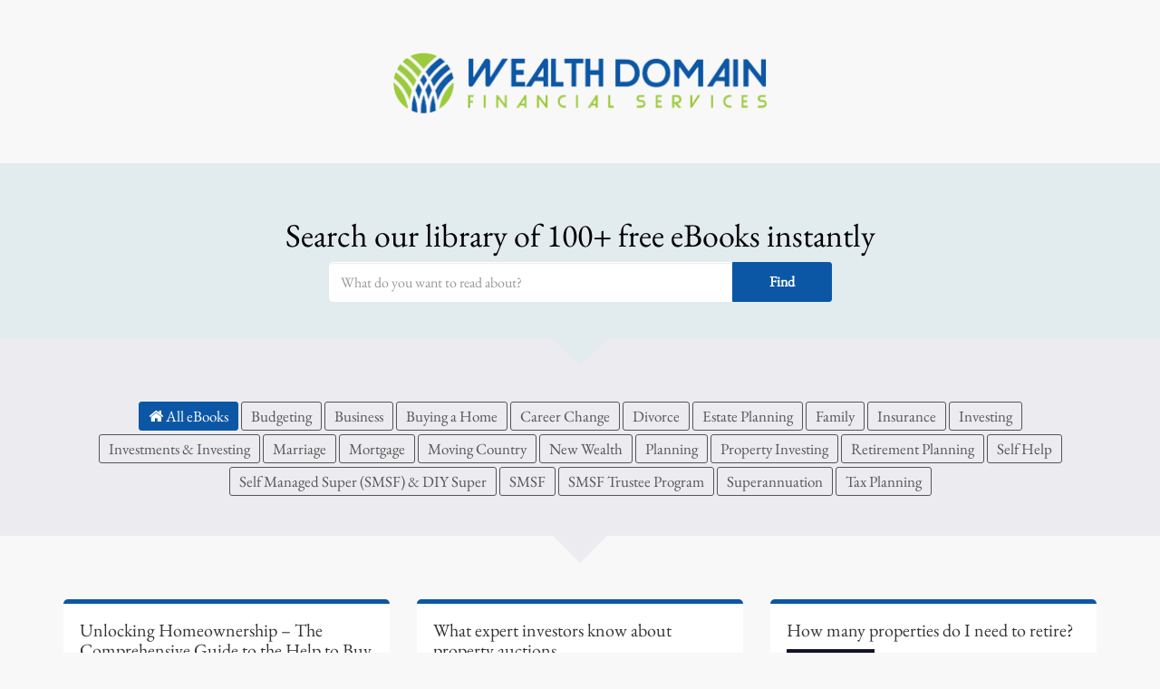

--- FILE ---
content_type: text/html; charset=UTF-8
request_url: https://ebooks.wtfglimited.com/wdfinancialservices/
body_size: 16155
content:
<!DOCTYPE html>
<html lang="en-AU">
<head>
    <meta charset="UTF-8">
    <meta http-equiv="X-UA-Compatible" content="IE=edge">
    <meta name="viewport" content="width=device-width, initial-scale=1.0, maximum-scale=1.0, user-scalable=no">
	

    <!-- The above 3 meta tags *must* come first in the head; any other head content must come *after* these tags -->

    <title>Wealth Domain Financial Services</title>
<link rel="alternate" type="application/rss+xml" title="Wealth Domain Financial Services &raquo; Feed" href="https://ebooks.wtfglimited.com/wdfinancialservices/feed/" />
<link rel="alternate" type="application/rss+xml" title="Wealth Domain Financial Services &raquo; Comments Feed" href="https://ebooks.wtfglimited.com/wdfinancialservices/comments/feed/" />
<link rel="alternate" title="oEmbed (JSON)" type="application/json+oembed" href="https://ebooks.wtfglimited.com/wdfinancialservices/wp-json/oembed/1.0/embed?url=https%3A%2F%2Febooks.wtfglimited.com%2Fwdfinancialservices%2F" />
<link rel="alternate" title="oEmbed (XML)" type="text/xml+oembed" href="https://ebooks.wtfglimited.com/wdfinancialservices/wp-json/oembed/1.0/embed?url=https%3A%2F%2Febooks.wtfglimited.com%2Fwdfinancialservices%2F&#038;format=xml" />
<style id='wp-img-auto-sizes-contain-inline-css' type='text/css'>
img:is([sizes=auto i],[sizes^="auto," i]){contain-intrinsic-size:3000px 1500px}
/*# sourceURL=wp-img-auto-sizes-contain-inline-css */
</style>
<style id='wp-emoji-styles-inline-css' type='text/css'>

	img.wp-smiley, img.emoji {
		display: inline !important;
		border: none !important;
		box-shadow: none !important;
		height: 1em !important;
		width: 1em !important;
		margin: 0 0.07em !important;
		vertical-align: -0.1em !important;
		background: none !important;
		padding: 0 !important;
	}
/*# sourceURL=wp-emoji-styles-inline-css */
</style>
<style id='wp-block-library-inline-css' type='text/css'>
:root{--wp-block-synced-color:#7a00df;--wp-block-synced-color--rgb:122,0,223;--wp-bound-block-color:var(--wp-block-synced-color);--wp-editor-canvas-background:#ddd;--wp-admin-theme-color:#007cba;--wp-admin-theme-color--rgb:0,124,186;--wp-admin-theme-color-darker-10:#006ba1;--wp-admin-theme-color-darker-10--rgb:0,107,160.5;--wp-admin-theme-color-darker-20:#005a87;--wp-admin-theme-color-darker-20--rgb:0,90,135;--wp-admin-border-width-focus:2px}@media (min-resolution:192dpi){:root{--wp-admin-border-width-focus:1.5px}}.wp-element-button{cursor:pointer}:root .has-very-light-gray-background-color{background-color:#eee}:root .has-very-dark-gray-background-color{background-color:#313131}:root .has-very-light-gray-color{color:#eee}:root .has-very-dark-gray-color{color:#313131}:root .has-vivid-green-cyan-to-vivid-cyan-blue-gradient-background{background:linear-gradient(135deg,#00d084,#0693e3)}:root .has-purple-crush-gradient-background{background:linear-gradient(135deg,#34e2e4,#4721fb 50%,#ab1dfe)}:root .has-hazy-dawn-gradient-background{background:linear-gradient(135deg,#faaca8,#dad0ec)}:root .has-subdued-olive-gradient-background{background:linear-gradient(135deg,#fafae1,#67a671)}:root .has-atomic-cream-gradient-background{background:linear-gradient(135deg,#fdd79a,#004a59)}:root .has-nightshade-gradient-background{background:linear-gradient(135deg,#330968,#31cdcf)}:root .has-midnight-gradient-background{background:linear-gradient(135deg,#020381,#2874fc)}:root{--wp--preset--font-size--normal:16px;--wp--preset--font-size--huge:42px}.has-regular-font-size{font-size:1em}.has-larger-font-size{font-size:2.625em}.has-normal-font-size{font-size:var(--wp--preset--font-size--normal)}.has-huge-font-size{font-size:var(--wp--preset--font-size--huge)}.has-text-align-center{text-align:center}.has-text-align-left{text-align:left}.has-text-align-right{text-align:right}.has-fit-text{white-space:nowrap!important}#end-resizable-editor-section{display:none}.aligncenter{clear:both}.items-justified-left{justify-content:flex-start}.items-justified-center{justify-content:center}.items-justified-right{justify-content:flex-end}.items-justified-space-between{justify-content:space-between}.screen-reader-text{border:0;clip-path:inset(50%);height:1px;margin:-1px;overflow:hidden;padding:0;position:absolute;width:1px;word-wrap:normal!important}.screen-reader-text:focus{background-color:#ddd;clip-path:none;color:#444;display:block;font-size:1em;height:auto;left:5px;line-height:normal;padding:15px 23px 14px;text-decoration:none;top:5px;width:auto;z-index:100000}html :where(.has-border-color){border-style:solid}html :where([style*=border-top-color]){border-top-style:solid}html :where([style*=border-right-color]){border-right-style:solid}html :where([style*=border-bottom-color]){border-bottom-style:solid}html :where([style*=border-left-color]){border-left-style:solid}html :where([style*=border-width]){border-style:solid}html :where([style*=border-top-width]){border-top-style:solid}html :where([style*=border-right-width]){border-right-style:solid}html :where([style*=border-bottom-width]){border-bottom-style:solid}html :where([style*=border-left-width]){border-left-style:solid}html :where(img[class*=wp-image-]){height:auto;max-width:100%}:where(figure){margin:0 0 1em}html :where(.is-position-sticky){--wp-admin--admin-bar--position-offset:var(--wp-admin--admin-bar--height,0px)}@media screen and (max-width:600px){html :where(.is-position-sticky){--wp-admin--admin-bar--position-offset:0px}}

/*# sourceURL=wp-block-library-inline-css */
</style>
<style id='classic-theme-styles-inline-css' type='text/css'>
/*! This file is auto-generated */
.wp-block-button__link{color:#fff;background-color:#32373c;border-radius:9999px;box-shadow:none;text-decoration:none;padding:calc(.667em + 2px) calc(1.333em + 2px);font-size:1.125em}.wp-block-file__button{background:#32373c;color:#fff;text-decoration:none}
/*# sourceURL=/wp-includes/css/classic-themes.min.css */
</style>
<link rel='stylesheet' id='contact-form-7-css' href='https://ebooks.wtfglimited.com/wdfinancialservices/wp-content/plugins/contact-form-7/includes/css/styles.css' type='text/css' media='all' />
<link rel='stylesheet' id='wpcf7-redirect-script-frontend-css' href='https://ebooks.wtfglimited.com/wdfinancialservices/wp-content/plugins/wpcf7-redirect/build/assets/frontend-script.css' type='text/css' media='all' />
<link rel='stylesheet' id='bootstrap-css' href='https://ebooks.wtfglimited.com/wdfinancialservices/wp-content/themes/wdfinancialservices/css/bootstrap.min.css' type='text/css' media='all' />
<link rel='stylesheet' id='bootstrap-datetimepicker-css' href='https://ebooks.wtfglimited.com/wdfinancialservices/wp-content/themes/wdfinancialservices/css/bootstrap-datetimepicker.css' type='text/css' media='all' />
<link rel='stylesheet' id='slicknav-css' href='https://ebooks.wtfglimited.com/wdfinancialservices/wp-content/themes/wdfinancialservices/css/slicknav.css' type='text/css' media='all' />
<link rel='stylesheet' id='swiper-css' href='https://ebooks.wtfglimited.com/wdfinancialservices/wp-content/themes/wdfinancialservices/css/swiper.css' type='text/css' media='all' />
<link rel='stylesheet' id='animate-css' href='https://ebooks.wtfglimited.com/wdfinancialservices/wp-content/themes/wdfinancialservices/css/animate.css' type='text/css' media='all' />
<link rel='stylesheet' id='font-awesome-css' href='https://ebooks.wtfglimited.com/wdfinancialservices/wp-content/themes/wdfinancialservices/css/font-awesome.min.css' type='text/css' media='all' />
<link rel='stylesheet' id='fancybox-css' href='https://ebooks.wtfglimited.com/wdfinancialservices/wp-content/themes/wdfinancialservices/plugins/fancybox/jquery.fancybox.css' type='text/css' media='all' />
<link rel='stylesheet' id='stylesheet-css' href='https://ebooks.wtfglimited.com/wdfinancialservices/wp-content/themes/wdfinancialservices/css/style2017.css' type='text/css' media='all' />
<script type="text/javascript" src="https://ebooks.wtfglimited.com/wdfinancialservices/wp-includes/js/jquery/jquery.min.js" id="jquery-core-js"></script>
<script type="text/javascript" src="https://ebooks.wtfglimited.com/wdfinancialservices/wp-includes/js/jquery/jquery-migrate.min.js" id="jquery-migrate-js"></script>
<link rel="https://api.w.org/" href="https://ebooks.wtfglimited.com/wdfinancialservices/wp-json/" /><link rel="alternate" title="JSON" type="application/json" href="https://ebooks.wtfglimited.com/wdfinancialservices/wp-json/wp/v2/pages/8" /><link rel="EditURI" type="application/rsd+xml" title="RSD" href="https://ebooks.wtfglimited.com/wdfinancialservices/xmlrpc.php?rsd" />
<meta name="generator" content="WordPress 6.9" />
<link rel='shortlink' href='https://ebooks.wtfglimited.com/wdfinancialservices/' />
<link rel="shortcut icon" href="https://ebooks.wtfglimited.com/wdfinancialservices/wp-content/themes/wdfinancialservices/images/favicon.png" /><link rel="icon" href="https://ebooks.wtfglimited.com/wdfinancialservices/wp-content/uploads/sites/26/2022/09/index.png" sizes="32x32" />
<link rel="icon" href="https://ebooks.wtfglimited.com/wdfinancialservices/wp-content/uploads/sites/26/2022/09/index.png" sizes="192x192" />
<link rel="apple-touch-icon" href="https://ebooks.wtfglimited.com/wdfinancialservices/wp-content/uploads/sites/26/2022/09/index.png" />
<meta name="msapplication-TileImage" content="https://ebooks.wtfglimited.com/wdfinancialservices/wp-content/uploads/sites/26/2022/09/index.png" />


    <!-- HTML5 shim and Respond.js for IE8 support of HTML5 elements and media queries -->
    <!-- WARNING: Respond.js doesn't work if you view the page via file:// -->
    <!--[if lt IE 9]>
    <script src="https://oss.maxcdn.com/html5shiv/3.7.2/html5shiv.min.js"></script>
    <script src="https://oss.maxcdn.com/respond/1.4.2/respond.min.js"></script>
    <![endif]-->
 
    <!-- Global site tag (gtag.js) - Google Analytics -->
<script async src="https://www.googletagmanager.com/gtag/js?id=G-Y695TQZM3X"></script>
<script>
  window.dataLayer = window.dataLayer || [];
  function gtag(){dataLayer.push(arguments);}
  gtag('js', new Date());

  gtag('config', 'G-Y695TQZM3X');
</script>


</head>
<a name="top"></a>
<div align="center" style="padding:50px;"><img src="https://ebooks.wtfglimited.com/wdfinancialservices/wp-content/uploads/sites/26/2022/12/wdfs-a.png" width="420px"></div>
<body class="home wp-singular page-template page-template-tpl-home page-template-tpl-home-php page page-id-8 wp-theme-wdfinancialservices">




<!-- PAGE TITLE -->
<div class="section down down-violet bg-violet" id="search">
    <div class="container">
        <div class="row">
            <div class="col-sm-12 text-center">
                <h1>Search our library of 100+ free eBooks instantly</h1>
            </div>
            <div class="col-sm-6 col-sm-offset-3">
                <form class="search-form" action="https://ebooks.wtfglimited.com/wdfinancialservices" method="get">
                    <div class="input-group">
                        <input name="s" type="search" class="form-control" placeholder="What do you want to read about?" value="" />
                        <span class="input-group-btn">
                            <button type="submit" class="btn btn-success" type="button">Find</button>
                        </span>
                    </div><!-- /input-group -->
                    <input type="hidden" name="post_type" value="ebook" />
                </form>
            </div>
        </div>
    </div>
</div>
<!-- end PAGE TITLE -->
<!-- PAGE TITLE -->
<div class="section bg-grey down down-grey" id="filter">
    <div class="container">
        <div class="filter text-center">
                        <a href="https://ebooks.wtfglimited.com/wdfinancialservices/" class="active"><i class="fa fa-home" aria-hidden="true"></i>
  All eBooks</a>
            <a href="https://ebooks.wtfglimited.com/wdfinancialservices/ebook-category/budgeting/" class="">Budgeting</a> <a href="https://ebooks.wtfglimited.com/wdfinancialservices/ebook-category/business/" class="">Business</a> <a href="https://ebooks.wtfglimited.com/wdfinancialservices/ebook-category/buying-a-home/" class="">Buying a Home</a> <a href="https://ebooks.wtfglimited.com/wdfinancialservices/ebook-category/career-change/" class="">Career Change</a> <a href="https://ebooks.wtfglimited.com/wdfinancialservices/ebook-category/divorce/" class="">Divorce</a> <a href="https://ebooks.wtfglimited.com/wdfinancialservices/ebook-category/estate-planning/" class="">Estate Planning</a> <a href="https://ebooks.wtfglimited.com/wdfinancialservices/ebook-category/family/" class="">Family</a> <a href="https://ebooks.wtfglimited.com/wdfinancialservices/ebook-category/insurance/" class="">Insurance</a> <a href="https://ebooks.wtfglimited.com/wdfinancialservices/ebook-category/investing/" class="">Investing</a> <a href="https://ebooks.wtfglimited.com/wdfinancialservices/ebook-category/investments-investing/" class="">Investments &amp; Investing</a> <a href="https://ebooks.wtfglimited.com/wdfinancialservices/ebook-category/marriage/" class="">Marriage</a> <a href="https://ebooks.wtfglimited.com/wdfinancialservices/ebook-category/mortgage/" class="">Mortgage</a> <a href="https://ebooks.wtfglimited.com/wdfinancialservices/ebook-category/moving-country/" class="">Moving Country</a> <a href="https://ebooks.wtfglimited.com/wdfinancialservices/ebook-category/new-wealth/" class="">New Wealth</a> <a href="https://ebooks.wtfglimited.com/wdfinancialservices/ebook-category/planning/" class="">Planning</a> <a href="https://ebooks.wtfglimited.com/wdfinancialservices/ebook-category/property-investing/" class="">Property Investing</a> <a href="https://ebooks.wtfglimited.com/wdfinancialservices/ebook-category/retirement-planning/" class="">Retirement Planning</a> <a href="https://ebooks.wtfglimited.com/wdfinancialservices/ebook-category/self-help/" class="">Self Help</a> <a href="https://ebooks.wtfglimited.com/wdfinancialservices/ebook-category/self-managed-super-smsf-diy-super/" class="">Self Managed Super (SMSF) &amp; DIY Super</a> <a href="https://ebooks.wtfglimited.com/wdfinancialservices/ebook-category/smsf/" class="">SMSF</a> <a href="https://ebooks.wtfglimited.com/wdfinancialservices/ebook-category/smsf-trustee-program/" class="">SMSF Trustee Program</a> <a href="https://ebooks.wtfglimited.com/wdfinancialservices/ebook-category/superannuation/" class="">Superannuation</a> <a href="https://ebooks.wtfglimited.com/wdfinancialservices/ebook-category/tax-planning/" class="">Tax Planning</a>         </div>
    </div>
</div>
<!-- end PAGE TITLE -->

<!-- SECTION -->
<div class="section ebooks" id="ebooks">
    <div class="container">
        <div class="row">
                        <div class="col-md-4 col-sm-6 wow bounceInUp" data-wow-delay="0.1s">
                <div class="ebook bg-white">
                    <h3>Unlocking Homeownership &#8211; The Comprehensive Guide to the Help to Buy Scheme</h3>
                    <div class="row">
                        <div class="col-xs-4">
                            <img src="https://ebooks.wtfglimited.com/wdfinancialservices/wp-content/uploads/sites/26/2025/07/ebook-cover-92.png">
                        </div>
                        <div class="col-xs-8">
                            <div class="description">Dreaming of owning your own home but daunted by the financial hurdles? The Help to Buy Scheme may be your gateway to ownership.</div>
                                                        <a class="btn btn-success btn-block" href="https://ebooks.wtfglimited.com/wdfinancialservices/ebook/unlocking-homeownership-the-comprehensive-guide-to-the-help-to-buy-scheme/"><span class="glyphicon glyphicon-cloud-download"></span> Download now</a>
                                                    </div>
                    </div>
                </div>
            </div>
                        <div class="col-md-4 col-sm-6 wow bounceInUp" data-wow-delay="0.2s">
                <div class="ebook bg-white">
                    <h3>What expert investors know about property auctions</h3>
                    <div class="row">
                        <div class="col-xs-4">
                            <img src="https://ebooks.wtfglimited.com/wdfinancialservices/wp-content/uploads/sites/26/2024/06/What-expert-investors-know-about-property-auctions-v1.2024-min.jpg">
                        </div>
                        <div class="col-xs-8">
                            <div class="description">Going to an auction unarmed with knowledge is a dangerous thing to do. This eBook will give you an insight into how to best survive in an auction environment.</div>
                                                        <a class="btn btn-success btn-block" href="https://ebooks.wtfglimited.com/wdfinancialservices/ebook/what-expert-investors-know-about-property-auctions/"><span class="glyphicon glyphicon-cloud-download"></span> Download now</a>
                                                    </div>
                    </div>
                </div>
            </div>
                        <div class="col-md-4 col-sm-6 wow bounceInUp" data-wow-delay="0.3s">
                <div class="ebook bg-white">
                    <h3>How many properties do I need to retire?</h3>
                    <div class="row">
                        <div class="col-xs-4">
                            <img src="https://ebooks.wtfglimited.com/wdfinancialservices/wp-content/uploads/sites/26/2025/07/ebook-cover-38.png">
                        </div>
                        <div class="col-xs-8">
                            <div class="description">Building a portfolio of investment properties is a legitimate retirement strategy used by many Australian investors. It requires specific knowledge, patience and discipline.</div>
                                                        <a class="btn btn-success btn-block" href="https://ebooks.wtfglimited.com/wdfinancialservices/ebook/how-many-properties-do-i-need-to-retire/"><span class="glyphicon glyphicon-cloud-download"></span> Download now</a>
                                                    </div>
                    </div>
                </div>
            </div>
                        <div class="col-md-4 col-sm-6 wow bounceInUp" data-wow-delay="0.4s">
                <div class="ebook bg-white">
                    <h3>10 Points to Consider when Selling Your Business</h3>
                    <div class="row">
                        <div class="col-xs-4">
                            <img src="https://ebooks.wtfglimited.com/wdfinancialservices/wp-content/uploads/sites/26/2024/06/10-points-to-consider-when-selling-your-business-v1.2024-min.jpg">
                        </div>
                        <div class="col-xs-8">
                            <div class="description">Selling your business is one of the most important financial transactions. It is important to approach it armed with as much information as possible.</div>
                                                        <a class="btn btn-success btn-block" href="https://ebooks.wtfglimited.com/wdfinancialservices/ebook/10-points-to-consider-when-selling-your-business/"><span class="glyphicon glyphicon-cloud-download"></span> Download now</a>
                                                    </div>
                    </div>
                </div>
            </div>
                        <div class="col-md-4 col-sm-6 wow bounceInUp" data-wow-delay="0.5s">
                <div class="ebook bg-white">
                    <h3>How To Find A Good (And Right) Financial Planner For You</h3>
                    <div class="row">
                        <div class="col-xs-4">
                            <img src="https://ebooks.wtfglimited.com/wdfinancialservices/wp-content/uploads/sites/26/2025/07/ebook-cover-40.png">
                        </div>
                        <div class="col-xs-8">
                            <div class="description">Not all Financial Planners are the same. Being able to distinguish between all the different types of planners is not easy. So how do you find the best advisor for you?</div>
                                                        <a class="btn btn-success btn-block" href="https://ebooks.wtfglimited.com/wdfinancialservices/ebook/how-to-find-a-good-and-right-financial-planner-for-you/"><span class="glyphicon glyphicon-cloud-download"></span> Download now</a>
                                                    </div>
                    </div>
                </div>
            </div>
                        <div class="col-md-4 col-sm-6 wow bounceInUp" data-wow-delay="0.6s">
                <div class="ebook bg-white">
                    <h3>The Ultimate Guide to Mortgage Reduction</h3>
                    <div class="row">
                        <div class="col-xs-4">
                            <img src="https://ebooks.wtfglimited.com/wdfinancialservices/wp-content/uploads/sites/26/2025/07/ebook-cover-68.png">
                        </div>
                        <div class="col-xs-8">
                            <div class="description">We have produced this eBook to bring together a collection of ideas and strategies that can help you to pay off your mortgage and sooner.</div>
                                                        <a class="btn btn-success btn-block" href="https://ebooks.wtfglimited.com/wdfinancialservices/ebook/the-ultimate-guide-to-mortgage-reduction/"><span class="glyphicon glyphicon-cloud-download"></span> Download now</a>
                                                    </div>
                    </div>
                </div>
            </div>
                        <div class="col-md-4 col-sm-6 wow bounceInUp" data-wow-delay="0.7s">
                <div class="ebook bg-white">
                    <h3>The 11 Greatest NRAS Mistakes &#8211; Not to Make!</h3>
                    <div class="row">
                        <div class="col-xs-4">
                            <img src="https://ebooks.wtfglimited.com/wdfinancialservices/wp-content/uploads/sites/26/2025/07/ebook-cover-63.png">
                        </div>
                        <div class="col-xs-8">
                            <div class="description">Increasingly, property investors are looking to the National Rental Affordability Scheme as a means of creating cashflow positive investment property wealth.</div>
                                                        <a class="btn btn-success btn-block" href="https://ebooks.wtfglimited.com/wdfinancialservices/ebook/the-11-greatest-nras-mistakes-not-to-make/"><span class="glyphicon glyphicon-cloud-download"></span> Download now</a>
                                                    </div>
                    </div>
                </div>
            </div>
                        <div class="col-md-4 col-sm-6 wow bounceInUp" data-wow-delay="0.8s">
                <div class="ebook bg-white">
                    <h3>Top 13 SMSF Property Mistakes</h3>
                    <div class="row">
                        <div class="col-xs-4">
                            <img src="https://ebooks.wtfglimited.com/wdfinancialservices/wp-content/uploads/sites/26/2025/07/ebook-cover-82.png">
                        </div>
                        <div class="col-xs-8">
                            <div class="description">This eBook has been written to give some insight into the issues that need to be considered and to help you avoid many costly mistakes when buying property in super.</div>
                                                        <a class="btn btn-success btn-block" href="https://ebooks.wtfglimited.com/wdfinancialservices/ebook/top-13-smsf-property-mistakes/"><span class="glyphicon glyphicon-cloud-download"></span> Download now</a>
                                                    </div>
                    </div>
                </div>
            </div>
                        <div class="col-md-4 col-sm-6 wow bounceInUp" data-wow-delay="0.9s">
                <div class="ebook bg-white">
                    <h3>How to Use NRAS to Create Positive Cashflow Investment Property Wealth</h3>
                    <div class="row">
                        <div class="col-xs-4">
                            <img src="https://ebooks.wtfglimited.com/wdfinancialservices/wp-content/uploads/sites/26/2025/07/ebook-cover-44-1.png">
                        </div>
                        <div class="col-xs-8">
                            <div class="description">The idea of a 90% financed or even 100% financed investment property being cashflow positive from day one sounds attractive to anyone right?</div>
                                                        <a class="btn btn-success btn-block" href="https://ebooks.wtfglimited.com/wdfinancialservices/ebook/how-to-use-nras-to-create-positive-cashflow-investment-property-wealth/"><span class="glyphicon glyphicon-cloud-download"></span> Download now</a>
                                                    </div>
                    </div>
                </div>
            </div>
                        <div class="col-md-4 col-sm-6 wow bounceInUp" data-wow-delay="0.10s">
                <div class="ebook bg-white">
                    <h3>Is Your Nest Egg Safe?</h3>
                    <div class="row">
                        <div class="col-xs-4">
                            <img src="https://ebooks.wtfglimited.com/wdfinancialservices/wp-content/uploads/sites/26/2025/07/ebook-cover-46.png">
                        </div>
                        <div class="col-xs-8">
                            <div class="description">Planning for retirement has never been harder as we now live in a world where markets are more volatile than at any other time in history.</div>
                                                        <a class="btn btn-success btn-block" href="https://ebooks.wtfglimited.com/wdfinancialservices/ebook/is-your-nest-egg-safe/"><span class="glyphicon glyphicon-cloud-download"></span> Download now</a>
                                                    </div>
                    </div>
                </div>
            </div>
                        <div class="col-md-4 col-sm-6 wow bounceInUp" data-wow-delay="0.11s">
                <div class="ebook bg-white">
                    <h3>7 Insights to Avoid a Ruined Retirement</h3>
                    <div class="row">
                        <div class="col-xs-4">
                            <img src="https://ebooks.wtfglimited.com/wdfinancialservices/wp-content/uploads/sites/26/2024/06/7-Insights-to-avoid-a-ruined-retirement-v1.2024-min.jpg">
                        </div>
                        <div class="col-xs-8">
                            <div class="description">If you are retired or planning your retirement you need to first understand the challenges that lie ahead of you and then develop a plan to navigate and avoid them.</div>
                                                        <a class="btn btn-success btn-block" href="https://ebooks.wtfglimited.com/wdfinancialservices/ebook/7-insights-to-avoid-a-ruined-retirement/"><span class="glyphicon glyphicon-cloud-download"></span> Download now</a>
                                                    </div>
                    </div>
                </div>
            </div>
                        <div class="col-md-4 col-sm-6 wow bounceInUp" data-wow-delay="0.12s">
                <div class="ebook bg-white">
                    <h3>7 Steps to Financial Freedom</h3>
                    <div class="row">
                        <div class="col-xs-4">
                            <img src="https://ebooks.wtfglimited.com/wdfinancialservices/wp-content/uploads/sites/26/2025/07/ebook-cover-8.png">
                        </div>
                        <div class="col-xs-8">
                            <div class="description">There are certain steps and habits, that if acted on and followed lead to very positive financial outcomes. We have written this eBook to highlight some of the more important ones.</div>
                                                        <a class="btn btn-success btn-block" href="https://ebooks.wtfglimited.com/wdfinancialservices/ebook/7-steps-to-financial-freedom/"><span class="glyphicon glyphicon-cloud-download"></span> Download now</a>
                                                    </div>
                    </div>
                </div>
            </div>
                        <div class="col-md-4 col-sm-6 wow bounceInUp" data-wow-delay="0.13s">
                <div class="ebook bg-white">
                    <h3>7 Insurance Strategies to Manage Risk</h3>
                    <div class="row">
                        <div class="col-xs-4">
                            <img src="https://ebooks.wtfglimited.com/wdfinancialservices/wp-content/uploads/sites/26/2024/06/7-Insurance-Strategies-to-Manage-Risk-v1.2024-min.jpg">
                        </div>
                        <div class="col-xs-8">
                            <div class="description">What are the best insurance strategies at the moment both personal and business. Insurance, superannuation and tax planning are now more integrated than ever.

This eBook has been written to give you an up to date perspective on the subject.</div>
                                                        <a class="btn btn-success btn-block" href="https://ebooks.wtfglimited.com/wdfinancialservices/ebook/7-insurance-strategies-to-manage-risk/"><span class="glyphicon glyphicon-cloud-download"></span> Download now</a>
                                                    </div>
                    </div>
                </div>
            </div>
                        <div class="col-md-4 col-sm-6 wow bounceInUp" data-wow-delay="0.14s">
                <div class="ebook bg-white">
                    <h3>Top 13 Strategies to Reduce Your Capital Gains Tax</h3>
                    <div class="row">
                        <div class="col-xs-4">
                            <img src="https://ebooks.wtfglimited.com/wdfinancialservices/wp-content/uploads/sites/26/2024/06/Top-13-Strategies-to-Reduce-Your-Capital-Gains-Tax-for-Property-Investors-v1.2024-min.jpg">
                        </div>
                        <div class="col-xs-8">
                            <div class="description">Capital Gains Tax can be a large and unexpected expense. This eBook has been written to examine the strategies available to legally manage your tax liability.</div>
                                                        <a class="btn btn-success btn-block" href="https://ebooks.wtfglimited.com/wdfinancialservices/ebook/top-13-strategies-to-reduce-your-capital-gains-tax/"><span class="glyphicon glyphicon-cloud-download"></span> Download now</a>
                                                    </div>
                    </div>
                </div>
            </div>
                        <div class="col-md-4 col-sm-6 wow bounceInUp" data-wow-delay="0.15s">
                <div class="ebook bg-white">
                    <h3>How to use your SMSF to buy NRAS property</h3>
                    <div class="row">
                        <div class="col-xs-4">
                            <img src="https://ebooks.wtfglimited.com/wdfinancialservices/wp-content/uploads/sites/26/2024/06/How-to-use-your-SMSF-to-invest-in-NRAS-v1.2024-min.jpg">
                        </div>
                        <div class="col-xs-8">
                            <div class="description">The combination of NRAS and an SMSF can be a very powerful strategy for the right people (and situation). Either in Accumulation or Pension mode. This is a unique eBook that goes into the details of NRAS and SMSFs and how to combine them.</div>
                                                        <a class="btn btn-success btn-block" href="https://ebooks.wtfglimited.com/wdfinancialservices/ebook/how-to-use-your-smsf-to-buy-nras-property/"><span class="glyphicon glyphicon-cloud-download"></span> Download now</a>
                                                    </div>
                    </div>
                </div>
            </div>
                        <div class="col-md-4 col-sm-6 wow bounceInUp" data-wow-delay="0.16s">
                <div class="ebook bg-white">
                    <h3>Top 7 Mistakes when choosing a Financial Planner</h3>
                    <div class="row">
                        <div class="col-xs-4">
                            <img src="https://ebooks.wtfglimited.com/wdfinancialservices/wp-content/uploads/sites/26/2025/07/ebook-cover-71.png">
                        </div>
                        <div class="col-xs-8">
                            <div class="description">It can be challenging finding the right planner for you. The purpose of this eBook is to help you avoid some of the mistakes people make when choosing a planner.</div>
                                                        <a class="btn btn-success btn-block" href="https://ebooks.wtfglimited.com/wdfinancialservices/ebook/top-7-mistakes-when-choosing-a-financial-planner/"><span class="glyphicon glyphicon-cloud-download"></span> Download now</a>
                                                    </div>
                    </div>
                </div>
            </div>
                        <div class="col-md-4 col-sm-6 wow bounceInUp" data-wow-delay="0.17s">
                <div class="ebook bg-white">
                    <h3>Renting vs Buying &#8211; Which is better in the long run?</h3>
                    <div class="row">
                        <div class="col-xs-4">
                            <img src="https://ebooks.wtfglimited.com/wdfinancialservices/wp-content/uploads/sites/26/2025/07/ebook-cover-55.png">
                        </div>
                        <div class="col-xs-8">
                            <div class="description">Should I buy an investment property or a home? This question is being asked by more and more Australians in the last 5-10 years as getting into the property market gets harder.</div>
                                                        <a class="btn btn-success btn-block" href="https://ebooks.wtfglimited.com/wdfinancialservices/ebook/renting-vs-buying-which-is-better-in-the-long-run/"><span class="glyphicon glyphicon-cloud-download"></span> Download now</a>
                                                    </div>
                    </div>
                </div>
            </div>
                        <div class="col-md-4 col-sm-6 wow bounceInUp" data-wow-delay="0.18s">
                <div class="ebook bg-white">
                    <h3>Your guide to SMSF Property Loans</h3>
                    <div class="row">
                        <div class="col-xs-4">
                            <img src="https://ebooks.wtfglimited.com/wdfinancialservices/wp-content/uploads/sites/26/2025/07/ebook-cover-96.png">
                        </div>
                        <div class="col-xs-8">
                            <div class="description">With the popularity of SMSFs on the rise, more and more Australians are looking at borrowing to invest and buy property with their superannuation.</div>
                                                        <a class="btn btn-success btn-block" href="https://ebooks.wtfglimited.com/wdfinancialservices/ebook/your-guide-to-smsf-property-loans/"><span class="glyphicon glyphicon-cloud-download"></span> Download now</a>
                                                    </div>
                    </div>
                </div>
            </div>
                        <div class="col-md-4 col-sm-6 wow bounceInUp" data-wow-delay="0.19s">
                <div class="ebook bg-white">
                    <h3>Property vs Shares: A new guide to an old question</h3>
                    <div class="row">
                        <div class="col-xs-4">
                            <img src="https://ebooks.wtfglimited.com/wdfinancialservices/wp-content/uploads/sites/26/2025/07/ebook-cover-53.png">
                        </div>
                        <div class="col-xs-8">
                            <div class="description">This is a question on most investors' minds. We have produced this eBook to help you think about and answer the question in a rounded and holistic manner.</div>
                                                        <a class="btn btn-success btn-block" href="https://ebooks.wtfglimited.com/wdfinancialservices/ebook/property-vs-shares-a-new-guide-to-an-old-question/"><span class="glyphicon glyphicon-cloud-download"></span> Download now</a>
                                                    </div>
                    </div>
                </div>
            </div>
                        <div class="col-md-4 col-sm-6 wow bounceInUp" data-wow-delay="0.20s">
                <div class="ebook bg-white">
                    <h3>Financial planning &#038; superannuation for same sex couples</h3>
                    <div class="row">
                        <div class="col-xs-4">
                            <img src="https://ebooks.wtfglimited.com/wdfinancialservices/wp-content/uploads/sites/26/2025/07/ebook-cover-33.png">
                        </div>
                        <div class="col-xs-8">
                            <div class="description">This eBook provides an overview of the financial planning and superannuation relates issues uniquely faced by same-sex couples in Australia.</div>
                                                        <a class="btn btn-success btn-block" href="https://ebooks.wtfglimited.com/wdfinancialservices/ebook/financial-planning-superannuation-for-same-sex-couples/"><span class="glyphicon glyphicon-cloud-download"></span> Download now</a>
                                                    </div>
                    </div>
                </div>
            </div>
                        <div class="col-md-4 col-sm-6 wow bounceInUp" data-wow-delay="0.21s">
                <div class="ebook bg-white">
                    <h3>How to buy commercial property in an SMSF</h3>
                    <div class="row">
                        <div class="col-xs-4">
                            <img src="https://ebooks.wtfglimited.com/wdfinancialservices/wp-content/uploads/sites/26/2025/07/ebook-cover-39.png">
                        </div>
                        <div class="col-xs-8">
                            <div class="description">We have produced this eBook so clients have a foundation level understanding on how to invest in Commercial Property within an SMSF.</div>
                                                        <a class="btn btn-success btn-block" href="https://ebooks.wtfglimited.com/wdfinancialservices/ebook/how-to-buy-commercial-property-in-an-smsf/"><span class="glyphicon glyphicon-cloud-download"></span> Download now</a>
                                                    </div>
                    </div>
                </div>
            </div>
                        <div class="col-md-4 col-sm-6 wow bounceInUp" data-wow-delay="0.22s">
                <div class="ebook bg-white">
                    <h3>Moving Across the Ditch &#8211; New Zealand</h3>
                    <div class="row">
                        <div class="col-xs-4">
                            <img src="https://ebooks.wtfglimited.com/wdfinancialservices/wp-content/uploads/sites/26/2025/07/ebook-cover-48.png">
                        </div>
                        <div class="col-xs-8">
                            <div class="description">We have written this eBook for the ever increasing number of New Zealander's migrating to Australia.</div>
                                                        <a class="btn btn-success btn-block" href="https://ebooks.wtfglimited.com/wdfinancialservices/ebook/moving-across-the-ditch-new-zealand/"><span class="glyphicon glyphicon-cloud-download"></span> Download now</a>
                                                    </div>
                    </div>
                </div>
            </div>
                        <div class="col-md-4 col-sm-6 wow bounceInUp" data-wow-delay="0.23s">
                <div class="ebook bg-white">
                    <h3>Understanding The Living Away From Home Allowance</h3>
                    <div class="row">
                        <div class="col-xs-4">
                            <img src="https://ebooks.wtfglimited.com/wdfinancialservices/wp-content/uploads/sites/26/2024/06/Understanding-the-living-away-from-home-allowance-v1.2024-min.jpg">
                        </div>
                        <div class="col-xs-8">
                            <div class="description">Living and working away from home is a reality for many Australians. You may work for an employer that offers a LAFHA.</div>
                                                        <a class="btn btn-success btn-block" href="https://ebooks.wtfglimited.com/wdfinancialservices/ebook/understanding-the-living-away-from-home-allowance/"><span class="glyphicon glyphicon-cloud-download"></span> Download now</a>
                                                    </div>
                    </div>
                </div>
            </div>
                        <div class="col-md-4 col-sm-6 wow bounceInUp" data-wow-delay="0.24s">
                <div class="ebook bg-white">
                    <h3>Your Guide To SAFs</h3>
                    <div class="row">
                        <div class="col-xs-4">
                            <img src="https://ebooks.wtfglimited.com/wdfinancialservices/wp-content/uploads/sites/26/2024/06/SMSF-vs-SAF-v1.2024-min.jpg">
                        </div>
                        <div class="col-xs-8">
                            <div class="description">The purpose of this eBook is to provide an overview of SAFs to enable you to come to an informed decision on whether it could be an answer to your investment needs.</div>
                                                        <a class="btn btn-success btn-block" href="https://ebooks.wtfglimited.com/wdfinancialservices/ebook/your-guide-to-safs/"><span class="glyphicon glyphicon-cloud-download"></span> Download now</a>
                                                    </div>
                    </div>
                </div>
            </div>
                        <div class="col-md-4 col-sm-6 wow bounceInUp" data-wow-delay="0.25s">
                <div class="ebook bg-white">
                    <h3>The Benefits of Investing in Australian Residential Property</h3>
                    <div class="row">
                        <div class="col-xs-4">
                            <img src="https://ebooks.wtfglimited.com/wdfinancialservices/wp-content/uploads/sites/26/2025/07/ebook-cover-64.png">
                        </div>
                        <div class="col-xs-8">
                            <div class="description">Australian residential property has performed admirably over the last 40-50 years and created substantial wealth for a large portion of the Australian population.</div>
                                                        <a class="btn btn-success btn-block" href="https://ebooks.wtfglimited.com/wdfinancialservices/ebook/the-benefits-of-investing-in-australian-residential-property/"><span class="glyphicon glyphicon-cloud-download"></span> Download now</a>
                                                    </div>
                    </div>
                </div>
            </div>
                        <div class="col-md-4 col-sm-6 wow bounceInUp" data-wow-delay="0.26s">
                <div class="ebook bg-white">
                    <h3>8 Most Important Things to Know About My QSuper</h3>
                    <div class="row">
                        <div class="col-xs-4">
                            <img src="https://ebooks.wtfglimited.com/wdfinancialservices/wp-content/uploads/sites/26/2025/07/ebook-cover-10.png">
                        </div>
                        <div class="col-xs-8">
                            <div class="description">Many of our Queensland clients have a QSuper account, we have noticed over the years a range of questions and uncertainties regarding how QSuper works.</div>
                                                        <a class="btn btn-success btn-block" href="https://ebooks.wtfglimited.com/wdfinancialservices/ebook/8-most-important-things-to-know-about-my-qsuper/"><span class="glyphicon glyphicon-cloud-download"></span> Download now</a>
                                                    </div>
                    </div>
                </div>
            </div>
                        <div class="col-md-4 col-sm-6 wow bounceInUp" data-wow-delay="0.27s">
                <div class="ebook bg-white">
                    <h3>Top 10 Estate Planning Mistakes to Avoid</h3>
                    <div class="row">
                        <div class="col-xs-4">
                            <img src="https://ebooks.wtfglimited.com/wdfinancialservices/wp-content/uploads/sites/26/2025/07/ebook-cover-75.png">
                        </div>
                        <div class="col-xs-8">
                            <div class="description">Personal estate planning is often overlooked and even when we do get around to it there is a long list of mistakes that should be avoided.</div>
                                                        <a class="btn btn-success btn-block" href="https://ebooks.wtfglimited.com/wdfinancialservices/ebook/top-10-estate-planning-mistakes-to-avoid/"><span class="glyphicon glyphicon-cloud-download"></span> Download now</a>
                                                    </div>
                    </div>
                </div>
            </div>
                        <div class="col-md-4 col-sm-6 wow bounceInUp" data-wow-delay="0.28s">
                <div class="ebook bg-white">
                    <h3>The Ultimate Guide to Company Compliance</h3>
                    <div class="row">
                        <div class="col-xs-4">
                            <img src="https://ebooks.wtfglimited.com/wdfinancialservices/wp-content/uploads/sites/26/2024/06/The-Ultimate-guide-to-company-compliance-v1.2024.jpg">
                        </div>
                        <div class="col-xs-8">
                            <div class="description">Company compliance is a maze. We have produced this eBook to help our clients that have either corporate trustees or an operating company.</div>
                                                        <a class="btn btn-success btn-block" href="https://ebooks.wtfglimited.com/wdfinancialservices/ebook/the-ultimate-guide-to-company-compliance/"><span class="glyphicon glyphicon-cloud-download"></span> Download now</a>
                                                    </div>
                    </div>
                </div>
            </div>
                        <div class="col-md-4 col-sm-6 wow bounceInUp" data-wow-delay="0.29s">
                <div class="ebook bg-white">
                    <h3>Financial Planning &#038; Superannuation for Women</h3>
                    <div class="row">
                        <div class="col-xs-4">
                            <img src="https://ebooks.wtfglimited.com/wdfinancialservices/wp-content/uploads/sites/26/2025/07/ebook-cover-35.png">
                        </div>
                        <div class="col-xs-8">
                            <div class="description">Women have some specific financial issues and concerns that they are faced with. This eBook has been written to help you understand those issues and navigate them.</div>
                                                        <a class="btn btn-success btn-block" href="https://ebooks.wtfglimited.com/wdfinancialservices/ebook/financial-planning-superannuation-for-women/"><span class="glyphicon glyphicon-cloud-download"></span> Download now</a>
                                                    </div>
                    </div>
                </div>
            </div>
                        <div class="col-md-4 col-sm-6 wow bounceInUp" data-wow-delay="0.30s">
                <div class="ebook bg-white">
                    <h3>Top 6 Things You Should Know About the Div 293 Tax</h3>
                    <div class="row">
                        <div class="col-xs-4">
                            <img src="https://ebooks.wtfglimited.com/wdfinancialservices/wp-content/uploads/sites/26/2025/07/ebook-cover-70.png">
                        </div>
                        <div class="col-xs-8">
                            <div class="description">If you earn over $300,000 then you owe extra tax on your super contributions. It's called Division 293 Tax. Learn more about this tax.</div>
                                                        <a class="btn btn-success btn-block" href="https://ebooks.wtfglimited.com/wdfinancialservices/ebook/top-6-things-you-should-know-about-the-div-293-tax/"><span class="glyphicon glyphicon-cloud-download"></span> Download now</a>
                                                    </div>
                    </div>
                </div>
            </div>
                        <div class="col-md-4 col-sm-6 wow bounceInUp" data-wow-delay="0.31s">
                <div class="ebook bg-white">
                    <h3>Top 12 Mistakes to Avoid When Setting Up an SMSF</h3>
                    <div class="row">
                        <div class="col-xs-4">
                            <img src="https://ebooks.wtfglimited.com/wdfinancialservices/wp-content/uploads/sites/26/2025/07/ebook-cover-79.png">
                        </div>
                        <div class="col-xs-8">
                            <div class="description">An SMSF is a very important decision. The fewer mistakes you make the better. This eBook is written for anyone considering an SMSF and is not sure of what to expect.</div>
                                                        <a class="btn btn-success btn-block" href="https://ebooks.wtfglimited.com/wdfinancialservices/ebook/top-12-mistakes-to-avoid-when-setting-up-an-smsf/"><span class="glyphicon glyphicon-cloud-download"></span> Download now</a>
                                                    </div>
                    </div>
                </div>
            </div>
                        <div class="col-md-4 col-sm-6 wow bounceInUp" data-wow-delay="0.32s">
                <div class="ebook bg-white">
                    <h3>Moving to The Land Down Under &#8211; South Africa</h3>
                    <div class="row">
                        <div class="col-xs-4">
                            <img src="https://ebooks.wtfglimited.com/wdfinancialservices/wp-content/uploads/sites/26/2025/07/ebook-cover-50.png">
                        </div>
                        <div class="col-xs-8">
                            <div class="description">Immigration is an amazing time in one's life. This eBook has been written for those immigrating to Australia from South Africa.</div>
                                                        <a class="btn btn-success btn-block" href="https://ebooks.wtfglimited.com/wdfinancialservices/ebook/moving-to-the-land-down-under-south-africa/"><span class="glyphicon glyphicon-cloud-download"></span> Download now</a>
                                                    </div>
                    </div>
                </div>
            </div>
                        <div class="col-md-4 col-sm-6 wow bounceInUp" data-wow-delay="0.33s">
                <div class="ebook bg-white">
                    <h3>Thriving Through the Immigration Experience</h3>
                    <div class="row">
                        <div class="col-xs-4">
                            <img src="https://ebooks.wtfglimited.com/wdfinancialservices/wp-content/uploads/sites/26/2024/06/Thriving-Through-the-Immigration-Experience-A-Brief-Guide-to-Putting-Down-Strong-Roots-v1.2024-min.jpg">
                        </div>
                        <div class="col-xs-8">
                            <div class="description">This eBook has been written for those immigrating to Australia from anywhere in the world with the objective of making the transition easier and smoother.</div>
                                                        <a class="btn btn-success btn-block" href="https://ebooks.wtfglimited.com/wdfinancialservices/ebook/thriving-through-the-immigration-experience/"><span class="glyphicon glyphicon-cloud-download"></span> Download now</a>
                                                    </div>
                    </div>
                </div>
            </div>
                        <div class="col-md-4 col-sm-6 wow bounceInUp" data-wow-delay="0.34s">
                <div class="ebook bg-white">
                    <h3>The Ultimate Guide to Budgeting</h3>
                    <div class="row">
                        <div class="col-xs-4">
                            <img src="https://ebooks.wtfglimited.com/wdfinancialservices/wp-content/uploads/sites/26/2025/07/ebook-cover-22.png">
                        </div>
                        <div class="col-xs-8">
                            <div class="description">Planning for the future starts with a budget and we have written this eBook to help you start the process of getting your budgeting and planning in order.</div>
                                                        <a class="btn btn-success btn-block" href="https://ebooks.wtfglimited.com/wdfinancialservices/ebook/the-ultimate-guide-to-budgeting/"><span class="glyphicon glyphicon-cloud-download"></span> Download now</a>
                                                    </div>
                    </div>
                </div>
            </div>
                        <div class="col-md-4 col-sm-6 wow bounceInUp" data-wow-delay="0.35s">
                <div class="ebook bg-white">
                    <h3>Returning to Australia: an Expats Guide</h3>
                    <div class="row">
                        <div class="col-xs-4">
                            <img src="https://ebooks.wtfglimited.com/wdfinancialservices/wp-content/uploads/sites/26/2025/07/ebook-cover-57.png">
                        </div>
                        <div class="col-xs-8">
                            <div class="description">If you are an Australian expat returning (or thinking of returning) to Australia, then this eBook is for you.</div>
                                                        <a class="btn btn-success btn-block" href="https://ebooks.wtfglimited.com/wdfinancialservices/ebook/returning-to-australia-an-expats-guide/"><span class="glyphicon glyphicon-cloud-download"></span> Download now</a>
                                                    </div>
                    </div>
                </div>
            </div>
                        <div class="col-md-4 col-sm-6 wow bounceInUp" data-wow-delay="0.36s">
                <div class="ebook bg-white">
                    <h3>Financial Planning for Professional Athletes</h3>
                    <div class="row">
                        <div class="col-xs-4">
                            <img src="https://ebooks.wtfglimited.com/wdfinancialservices/wp-content/uploads/sites/26/2024/06/Financial-Planning-For-Professional-Australian-Sportspeople-v1.2024-min.jpg">
                        </div>
                        <div class="col-xs-8">
                            <div class="description">Professional athletes, no matter what stage of your career; often have unique financial needs &amp; circumstances. This eBook has been written to help you navigate your unique concerns and issues.</div>
                                                        <a class="btn btn-success btn-block" href="https://ebooks.wtfglimited.com/wdfinancialservices/ebook/financial-planning-for-professional-athletes/"><span class="glyphicon glyphicon-cloud-download"></span> Download now</a>
                                                    </div>
                    </div>
                </div>
            </div>
                        <div class="col-md-4 col-sm-6 wow bounceInUp" data-wow-delay="0.37s">
                <div class="ebook bg-white">
                    <h3>Financial Health Check &#8211; 14 Questions You Should Ask Yourself</h3>
                    <div class="row">
                        <div class="col-xs-4">
                            <img src="https://ebooks.wtfglimited.com/wdfinancialservices/wp-content/uploads/sites/26/2025/07/ebook-cover-30.png">
                        </div>
                        <div class="col-xs-8">
                            <div class="description">Would you like a Quick Financial Health Check? Download this easy to use tool that helps you evaluate the current health of your finances.</div>
                                                        <a class="btn btn-success btn-block" href="https://ebooks.wtfglimited.com/wdfinancialservices/ebook/financial-health-check-14-questions-you-should-ask-yourself/"><span class="glyphicon glyphicon-cloud-download"></span> Download now</a>
                                                    </div>
                    </div>
                </div>
            </div>
                        <div class="col-md-4 col-sm-6 wow bounceInUp" data-wow-delay="0.38s">
                <div class="ebook bg-white">
                    <h3>Financial Planning for Australian Pilots</h3>
                    <div class="row">
                        <div class="col-xs-4">
                            <img src="https://ebooks.wtfglimited.com/wdfinancialservices/wp-content/uploads/sites/26/2025/07/ebook-cover-32.png">
                        </div>
                        <div class="col-xs-8">
                            <div class="description">Are you a Professional Pilot? This unique eBook has been written specifically for you.</div>
                                                        <a class="btn btn-success btn-block" href="https://ebooks.wtfglimited.com/wdfinancialservices/ebook/financial-planning-for-australian-pilots/"><span class="glyphicon glyphicon-cloud-download"></span> Download now</a>
                                                    </div>
                    </div>
                </div>
            </div>
                        <div class="col-md-4 col-sm-6 wow bounceInUp" data-wow-delay="0.39s">
                <div class="ebook bg-white">
                    <h3>Establishing and Operating a Self Managed Super Fund</h3>
                    <div class="row">
                        <div class="col-xs-4">
                            <img src="https://ebooks.wtfglimited.com/wdfinancialservices/wp-content/uploads/sites/26/2024/06/Your-Guide-to-Establishing-and-Operating-an-SMSF-v1.2024-min.jpg">
                        </div>
                        <div class="col-xs-8">
                            <div class="description">Are you considering establishing your own Self Managed Super Fund? This unique eBook has been written specifically for you.</div>
                                                        <a class="btn btn-success btn-block" href="https://ebooks.wtfglimited.com/wdfinancialservices/ebook/establishing-and-operating-a-self-managed-super-fund/"><span class="glyphicon glyphicon-cloud-download"></span> Download now</a>
                                                    </div>
                    </div>
                </div>
            </div>
                        <div class="col-md-4 col-sm-6 wow bounceInUp" data-wow-delay="0.40s">
                <div class="ebook bg-white">
                    <h3>Top 11 Family Trust Mistakes Not To Make</h3>
                    <div class="row">
                        <div class="col-xs-4">
                            <img src="https://ebooks.wtfglimited.com/wdfinancialservices/wp-content/uploads/sites/26/2025/07/Screenshot-2025-07-07-115537.png">
                        </div>
                        <div class="col-xs-8">
                            <div class="description">Do you have a Family Trust or are you considering one? Read this eBook to avoid many of the mistakes people make.</div>
                                                        <a class="btn btn-success btn-block" href="https://ebooks.wtfglimited.com/wdfinancialservices/ebook/top-11-family-trust-mistakes-not-to-make/"><span class="glyphicon glyphicon-cloud-download"></span> Download now</a>
                                                    </div>
                    </div>
                </div>
            </div>
                        <div class="col-md-4 col-sm-6 wow bounceInUp" data-wow-delay="0.41s">
                <div class="ebook bg-white">
                    <h3>The Ultimate Guide to LRBAs</h3>
                    <div class="row">
                        <div class="col-xs-4">
                            <img src="https://ebooks.wtfglimited.com/wdfinancialservices/wp-content/uploads/sites/26/2024/06/The-Ultimate-Guide-to-LRBAs-v1.2024-min.jpg">
                        </div>
                        <div class="col-xs-8">
                            <div class="description">We have produced this eBook to help shed light on a wide range of both simple and complex issues relating to LRBAs (Limited Recourse Borrowing Arrangements).</div>
                                                        <a class="btn btn-success btn-block" href="https://ebooks.wtfglimited.com/wdfinancialservices/ebook/the-ultimate-guide-to-lrbas/"><span class="glyphicon glyphicon-cloud-download"></span> Download now</a>
                                                    </div>
                    </div>
                </div>
            </div>
                        <div class="col-md-4 col-sm-6 wow bounceInUp" data-wow-delay="0.42s">
                <div class="ebook bg-white">
                    <h3>Financial Planning for Surgeons</h3>
                    <div class="row">
                        <div class="col-xs-4">
                            <img src="https://ebooks.wtfglimited.com/wdfinancialservices/wp-content/uploads/sites/26/2025/07/ebook-cover-34.png">
                        </div>
                        <div class="col-xs-8">
                            <div class="description">As a surgeon you would be faced with some unique financial challenges and considerations. This unique eBook has been written specifically for you.</div>
                                                        <a class="btn btn-success btn-block" href="https://ebooks.wtfglimited.com/wdfinancialservices/ebook/financial-planning-for-surgeons/"><span class="glyphicon glyphicon-cloud-download"></span> Download now</a>
                                                    </div>
                    </div>
                </div>
            </div>
                        <div class="col-md-4 col-sm-6 wow bounceInUp" data-wow-delay="0.43s">
                <div class="ebook bg-white">
                    <h3>Top 10 Mistakes to Avoid With Negative Gearing</h3>
                    <div class="row">
                        <div class="col-xs-4">
                            <img src="https://ebooks.wtfglimited.com/wdfinancialservices/wp-content/uploads/sites/26/2024/06/Top-10-Mistakes-to-Avoid-when-Negative-Gearing-v1.2024-min.jpg">
                        </div>
                        <div class="col-xs-8">
                            <div class="description">This eBook has been written for our existing and prospective clients to outline many of the costly mistakes that should be avoided with negative gearing.</div>
                                                        <a class="btn btn-success btn-block" href="https://ebooks.wtfglimited.com/wdfinancialservices/ebook/top-10-mistakes-to-avoid-with-negative-gearing/"><span class="glyphicon glyphicon-cloud-download"></span> Download now</a>
                                                    </div>
                    </div>
                </div>
            </div>
                        <div class="col-md-4 col-sm-6 wow bounceInUp" data-wow-delay="0.44s">
                <div class="ebook bg-white">
                    <h3>How To Get The Best Price For Your Home</h3>
                    <div class="row">
                        <div class="col-xs-4">
                            <img src="https://ebooks.wtfglimited.com/wdfinancialservices/wp-content/uploads/sites/26/2025/07/ebook-cover-41-1.png">
                        </div>
                        <div class="col-xs-8">
                            <div class="description">Selling your home for any price is easy, but getting the best price is not. If you are selling in the near future then this unique eBook has been written specifically for you.</div>
                                                        <a class="btn btn-success btn-block" href="https://ebooks.wtfglimited.com/wdfinancialservices/ebook/how-to-get-the-best-price-for-your-home/"><span class="glyphicon glyphicon-cloud-download"></span> Download now</a>
                                                    </div>
                    </div>
                </div>
            </div>
                        <div class="col-md-4 col-sm-6 wow bounceInUp" data-wow-delay="0.45s">
                <div class="ebook bg-white">
                    <h3>Top 21 Insights Into Negative Gearing Plus Mistakes To Avoid</h3>
                    <div class="row">
                        <div class="col-xs-4">
                            <img src="https://ebooks.wtfglimited.com/wdfinancialservices/wp-content/uploads/sites/26/2024/06/Top-21-Insights-into-Negative-Gearing-Plus-Mistakes-to-Avoid-v1.2024.jpg">
                        </div>
                        <div class="col-xs-8">
                            <div class="description">Negative gearing is a strategy used by many successful investors. In this free eBook you will find out the essentials in assessing this tool as part of a wealth creation strategy.</div>
                                                        <a class="btn btn-success btn-block" href="https://ebooks.wtfglimited.com/wdfinancialservices/ebook/top-21-insights-into-negative-gearing-plus-mistakes-to-avoid/"><span class="glyphicon glyphicon-cloud-download"></span> Download now</a>
                                                    </div>
                    </div>
                </div>
            </div>
                        <div class="col-md-4 col-sm-6 wow bounceInUp" data-wow-delay="0.46s">
                <div class="ebook bg-white">
                    <h3>Divorce &#038; Separation: A Financial Guide</h3>
                    <div class="row">
                        <div class="col-xs-4">
                            <img src="https://ebooks.wtfglimited.com/wdfinancialservices/wp-content/uploads/sites/26/2025/07/ebook-cover-25.png">
                        </div>
                        <div class="col-xs-8">
                            <div class="description">Relationship breakdown and divorce affects every aspect of your life, and the financial side is no exception.</div>
                                                        <a class="btn btn-success btn-block" href="https://ebooks.wtfglimited.com/wdfinancialservices/ebook/divorce-separation-a-financial-guide/"><span class="glyphicon glyphicon-cloud-download"></span> Download now</a>
                                                    </div>
                    </div>
                </div>
            </div>
                        <div class="col-md-4 col-sm-6 wow bounceInUp" data-wow-delay="0.47s">
                <div class="ebook bg-white">
                    <h3>Top 13 Insights for High Income Earners ($5m+)</h3>
                    <div class="row">
                        <div class="col-xs-4">
                            <img src="https://ebooks.wtfglimited.com/wdfinancialservices/wp-content/uploads/sites/26/2024/06/Top-13-Insights-for-high-net-worth-clients-5m-v1.2024.jpg">
                        </div>
                        <div class="col-xs-8">
                            <div class="description">High income and high net worth clients have unique issues that they need to consider in their planning. Finding advice that caters for those issues can be harder than you think.</div>
                                                        <a class="btn btn-success btn-block" href="https://ebooks.wtfglimited.com/wdfinancialservices/ebook/top-13-insights-for-high-income-earners-5m/"><span class="glyphicon glyphicon-cloud-download"></span> Download now</a>
                                                    </div>
                    </div>
                </div>
            </div>
                        <div class="col-md-4 col-sm-6 wow bounceInUp" data-wow-delay="0.48s">
                <div class="ebook bg-white">
                    <h3>Teacher&#8217;s Guide to Financial Planning</h3>
                    <div class="row">
                        <div class="col-xs-4">
                            <img src="https://ebooks.wtfglimited.com/wdfinancialservices/wp-content/uploads/sites/26/2025/07/ebook-cover-62.png">
                        </div>
                        <div class="col-xs-8">
                            <div class="description">Teachers have their own unique set of financial considerations and concern. We have written this eBook for you hoping that you extract some value and insight from it.</div>
                                                        <a class="btn btn-success btn-block" href="https://ebooks.wtfglimited.com/wdfinancialservices/ebook/teachers-guide-to-financial-planning/"><span class="glyphicon glyphicon-cloud-download"></span> Download now</a>
                                                    </div>
                    </div>
                </div>
            </div>
                        <div class="col-md-4 col-sm-6 wow bounceInUp" data-wow-delay="0.49s">
                <div class="ebook bg-white">
                    <h3>Planning a Career Change</h3>
                    <div class="row">
                        <div class="col-xs-4">
                            <img src="https://ebooks.wtfglimited.com/wdfinancialservices/wp-content/uploads/sites/26/2025/07/ebook-cover-51.png">
                        </div>
                        <div class="col-xs-8">
                            <div class="description">With the help of author Alison Nancye we have produced an eBook focused on helping you manage your change of career.</div>
                                                        <a class="btn btn-success btn-block" href="https://ebooks.wtfglimited.com/wdfinancialservices/ebook/planning-a-career-change/"><span class="glyphicon glyphicon-cloud-download"></span> Download now</a>
                                                    </div>
                    </div>
                </div>
            </div>
                        <div class="col-md-4 col-sm-6 wow bounceInUp" data-wow-delay="0.50s">
                <div class="ebook bg-white">
                    <h3>Guide to Refinancing</h3>
                    <div class="row">
                        <div class="col-xs-4">
                            <img src="https://ebooks.wtfglimited.com/wdfinancialservices/wp-content/uploads/sites/26/2024/06/Guide-to-refinancing-v1.2024.jpg">
                        </div>
                        <div class="col-xs-8">
                            <div class="description">This eBook provides a deeper insight into the pros and cons of refinancing and should you want to do it, how best to go about it.</div>
                                                        <a class="btn btn-success btn-block" href="https://ebooks.wtfglimited.com/wdfinancialservices/ebook/guide-to-refinancing/"><span class="glyphicon glyphicon-cloud-download"></span> Download now</a>
                                                    </div>
                    </div>
                </div>
            </div>
                        <div class="col-md-4 col-sm-6 wow bounceInUp" data-wow-delay="0.51s">
                <div class="ebook bg-white">
                    <h3>19 Facts &#038; Insights for Dealing with Redundancy</h3>
                    <div class="row">
                        <div class="col-xs-4">
                            <img src="https://ebooks.wtfglimited.com/wdfinancialservices/wp-content/uploads/sites/26/2025/07/ebook-cover-19.png">
                        </div>
                        <div class="col-xs-8">
                            <div class="description">Leaving or losing your job is surely one of the most stressful events we could experience. This eBook is designed to give you some guidance to help you through this tough time.</div>
                                                        <a class="btn btn-success btn-block" href="https://ebooks.wtfglimited.com/wdfinancialservices/ebook/19-facts-insights-for-dealing-with-redundancy/"><span class="glyphicon glyphicon-cloud-download"></span> Download now</a>
                                                    </div>
                    </div>
                </div>
            </div>
                        <div class="col-md-4 col-sm-6 wow bounceInUp" data-wow-delay="0.52s">
                <div class="ebook bg-white">
                    <h3>Your Guide to Buying Off The Plan</h3>
                    <div class="row">
                        <div class="col-xs-4">
                            <img src="https://ebooks.wtfglimited.com/wdfinancialservices/wp-content/uploads/sites/26/2024/06/Your-Guide-to-Buying-Off-the-Plan-v1.2024-min.jpg">
                        </div>
                        <div class="col-xs-8">
                            <div class="description">Buying off the plan has its advantages and pitfalls. This is a unique eBook written for those interested in embarking on such a strategy.</div>
                                                        <a class="btn btn-success btn-block" href="https://ebooks.wtfglimited.com/wdfinancialservices/ebook/your-guide-to-buying-off-the-plan/"><span class="glyphicon glyphicon-cloud-download"></span> Download now</a>
                                                    </div>
                    </div>
                </div>
            </div>
                        <div class="col-md-4 col-sm-6 wow bounceInUp" data-wow-delay="0.53s">
                <div class="ebook bg-white">
                    <h3>Moving to The Land Down Under &#8211; British Immigrants</h3>
                    <div class="row">
                        <div class="col-xs-4">
                            <img src="https://ebooks.wtfglimited.com/wdfinancialservices/wp-content/uploads/sites/26/2025/07/ebook-cover-49.png">
                        </div>
                        <div class="col-xs-8">
                            <div class="description">Immigration is an amazing time in one's life. This eBook has been written for those immigrating to Australia from Britain.</div>
                                                        <a class="btn btn-success btn-block" href="https://ebooks.wtfglimited.com/wdfinancialservices/ebook/moving-to-the-land-down-under-british-immigrants/"><span class="glyphicon glyphicon-cloud-download"></span> Download now</a>
                                                    </div>
                    </div>
                </div>
            </div>
                        <div class="col-md-4 col-sm-6 wow bounceInUp" data-wow-delay="0.54s">
                <div class="ebook bg-white">
                    <h3>Property Research Secrets</h3>
                    <div class="row">
                        <div class="col-xs-4">
                            <img src="https://ebooks.wtfglimited.com/wdfinancialservices/wp-content/uploads/sites/26/2025/07/ebook-cover-52.png">
                        </div>
                        <div class="col-xs-8">
                            <div class="description">Property experts go through a particular thought process to find and identify value in real estate transactions. This eBook is an insight into that thought process.</div>
                                                        <a class="btn btn-success btn-block" href="https://ebooks.wtfglimited.com/wdfinancialservices/ebook/property-research-secrets/"><span class="glyphicon glyphicon-cloud-download"></span> Download now</a>
                                                    </div>
                    </div>
                </div>
            </div>
                        <div class="col-md-4 col-sm-6 wow bounceInUp" data-wow-delay="0.55s">
                <div class="ebook bg-white">
                    <h3>Tax Deductions for Property Investors</h3>
                    <div class="row">
                        <div class="col-xs-4">
                            <img src="https://ebooks.wtfglimited.com/wdfinancialservices/wp-content/uploads/sites/26/2025/07/ebook-cover-60.png">
                        </div>
                        <div class="col-xs-8">
                            <div class="description">Are you paying more tax than you have to? This easy-to-understand guide outlines which costs of your investment property are deductible and which are not.</div>
                                                        <a class="btn btn-success btn-block" href="https://ebooks.wtfglimited.com/wdfinancialservices/ebook/tax-deductions-for-property-investors/"><span class="glyphicon glyphicon-cloud-download"></span> Download now</a>
                                                    </div>
                    </div>
                </div>
            </div>
                        <div class="col-md-4 col-sm-6 wow bounceInUp" data-wow-delay="0.56s">
                <div class="ebook bg-white">
                    <h3>10 Things to Consider Before Buying an Investment Property</h3>
                    <div class="row">
                        <div class="col-xs-4">
                            <img src="https://ebooks.wtfglimited.com/wdfinancialservices/wp-content/uploads/sites/26/2025/07/ebook-cover-13.png">
                        </div>
                        <div class="col-xs-8">
                            <div class="description">Find out what makes or breaks a potential investment property. Buying property can be exciting and nerve racking at the same time. It can be emotional and logical. This eBook covers those items you should consider before buying a rental property.</div>
                                                        <a class="btn btn-success btn-block" href="https://ebooks.wtfglimited.com/wdfinancialservices/ebook/10-things-to-consider-before-buying-an-investment-property/"><span class="glyphicon glyphicon-cloud-download"></span> Download now</a>
                                                    </div>
                    </div>
                </div>
            </div>
                        <div class="col-md-4 col-sm-6 wow bounceInUp" data-wow-delay="0.57s">
                <div class="ebook bg-white">
                    <h3>Top 15 Super and Tax Strategies</h3>
                    <div class="row">
                        <div class="col-xs-4">
                            <img src="https://ebooks.wtfglimited.com/wdfinancialservices/wp-content/uploads/sites/26/2024/06/Top-15-Superannuation-Tax-Strategies-v1.2024-min.jpg">
                        </div>
                        <div class="col-xs-8">
                            <div class="description">Superannuation and taxation can't be avoided in Australia. Learn strategies on how you can use these financial vices to enhance your situation.</div>
                                                        <a class="btn btn-success btn-block" href="https://ebooks.wtfglimited.com/wdfinancialservices/ebook/top-15-super-and-tax-strategies/"><span class="glyphicon glyphicon-cloud-download"></span> Download now</a>
                                                    </div>
                    </div>
                </div>
            </div>
                        <div class="col-md-4 col-sm-6 wow bounceInUp" data-wow-delay="0.58s">
                <div class="ebook bg-white">
                    <h3>38 Tips &#038; Insights for First Home Buyers</h3>
                    <div class="row">
                        <div class="col-xs-4">
                            <img src="https://ebooks.wtfglimited.com/wdfinancialservices/wp-content/uploads/sites/26/2025/07/ebook-cover-21.png">
                        </div>
                        <div class="col-xs-8">
                            <div class="description">Buying a home is a major investment but can return significant financial gains to kick-start your wealth-building program.</div>
                                                        <a class="btn btn-success btn-block" href="https://ebooks.wtfglimited.com/wdfinancialservices/ebook/38-tips-insights-for-first-home-buyers/"><span class="glyphicon glyphicon-cloud-download"></span> Download now</a>
                                                    </div>
                    </div>
                </div>
            </div>
                        <div class="col-md-4 col-sm-6 wow bounceInUp" data-wow-delay="0.59s">
                <div class="ebook bg-white">
                    <h3>10 Steps to Managing Inheritance and New Wealth</h3>
                    <div class="row">
                        <div class="col-xs-4">
                            <img src="https://ebooks.wtfglimited.com/wdfinancialservices/wp-content/uploads/sites/26/2024/06/10-steps-to-managing-inheritance-and-new-wealth-v1.2024-min.jpg">
                        </div>
                        <div class="col-xs-8">
                            <div class="description">Coming into money brings opportunities and challenges, and in many cases, mixed emotions. Recipients of new wealth have many financial issues to consider.</div>
                                                        <a class="btn btn-success btn-block" href="https://ebooks.wtfglimited.com/wdfinancialservices/ebook/10-steps-to-managing-inheritance-and-new-wealth/"><span class="glyphicon glyphicon-cloud-download"></span> Download now</a>
                                                    </div>
                    </div>
                </div>
            </div>
                        <div class="col-md-4 col-sm-6 wow bounceInUp" data-wow-delay="0.60s">
                <div class="ebook bg-white">
                    <h3>How to Survive the Financial Crisis</h3>
                    <div class="row">
                        <div class="col-xs-4">
                            <img src="https://ebooks.wtfglimited.com/wdfinancialservices/wp-content/uploads/sites/26/2025/07/ebook-cover-43.png">
                        </div>
                        <div class="col-xs-8">
                            <div class="description">Are you one of the many people worried about the future? Read our guide on dealing with uncertain times and find out what you can do to protect yourself now.</div>
                                                        <a class="btn btn-success btn-block" href="https://ebooks.wtfglimited.com/wdfinancialservices/ebook/how-to-survive-the-financial-crisis/"><span class="glyphicon glyphicon-cloud-download"></span> Download now</a>
                                                    </div>
                    </div>
                </div>
            </div>
                        <div class="col-md-4 col-sm-6 wow bounceInUp" data-wow-delay="0.61s">
                <div class="ebook bg-white">
                    <h3>23 Transition to Retirement Strategy Insights</h3>
                    <div class="row">
                        <div class="col-xs-4">
                            <img src="https://ebooks.wtfglimited.com/wdfinancialservices/wp-content/uploads/sites/26/2025/07/ebook-cover-20.png">
                        </div>
                        <div class="col-xs-8">
                            <div class="description">If you reached your preservation age but are still working you may want to consider a Transition to Retirement Pension as part of your retirement planning strategy. Combined with salary sacrifice contributions, a TTR pension can be an effective retirement planning tool available.</div>
                                                        <a class="btn btn-success btn-block" href="https://ebooks.wtfglimited.com/wdfinancialservices/ebook/23-transition-to-retirement-strategy-insights/"><span class="glyphicon glyphicon-cloud-download"></span> Download now</a>
                                                    </div>
                    </div>
                </div>
            </div>
                        <div class="col-md-4 col-sm-6 wow bounceInUp" data-wow-delay="0.62s">
                <div class="ebook bg-white">
                    <h3>Guide to Buying an Apartment</h3>
                    <div class="row">
                        <div class="col-xs-4">
                            <img src="https://ebooks.wtfglimited.com/wdfinancialservices/wp-content/uploads/sites/26/2025/07/ebook-cover-36.png">
                        </div>
                        <div class="col-xs-8">
                            <div class="description">More and more Australians are opting for an apartment rather than a detached house. Find out what you need to know in your search for the perfect apartment.</div>
                                                        <a class="btn btn-success btn-block" href="https://ebooks.wtfglimited.com/wdfinancialservices/ebook/guide-to-buying-an-apartment/"><span class="glyphicon glyphicon-cloud-download"></span> Download now</a>
                                                    </div>
                    </div>
                </div>
            </div>
                        <div class="col-md-4 col-sm-6 wow bounceInUp" data-wow-delay="0.63s">
                <div class="ebook bg-white">
                    <h3>Money &#038; Marriage: A Guide to Domestic Financial Bliss</h3>
                    <div class="row">
                        <div class="col-xs-4">
                            <img src="https://ebooks.wtfglimited.com/wdfinancialservices/wp-content/uploads/sites/26/2025/07/ebook-cover-47.png">
                        </div>
                        <div class="col-xs-8">
                            <div class="description">Find out how you and your partner can work together as a team to create a more prosperous future together.</div>
                                                        <a class="btn btn-success btn-block" href="https://ebooks.wtfglimited.com/wdfinancialservices/ebook/money-marriage-a-guide-to-domestic-financial-bliss/"><span class="glyphicon glyphicon-cloud-download"></span> Download now</a>
                                                    </div>
                    </div>
                </div>
            </div>
                        <div class="col-md-4 col-sm-6 wow bounceInUp" data-wow-delay="0.64s">
                <div class="ebook bg-white">
                    <h3>Doctors Guide to Financial Advice</h3>
                    <div class="row">
                        <div class="col-xs-4">
                            <img src="https://ebooks.wtfglimited.com/wdfinancialservices/wp-content/uploads/sites/26/2025/07/ebook-cover-26.png">
                        </div>
                        <div class="col-xs-8">
                            <div class="description">Find out the challenges faced by doctors in managing their money and making their wealth creation aspirations come true.</div>
                                                        <a class="btn btn-success btn-block" href="https://ebooks.wtfglimited.com/wdfinancialservices/ebook/doctors-guide-to-financial-advice/"><span class="glyphicon glyphicon-cloud-download"></span> Download now</a>
                                                    </div>
                    </div>
                </div>
            </div>
                        <div class="col-md-4 col-sm-6 wow bounceInUp" data-wow-delay="0.65s">
                <div class="ebook bg-white">
                    <h3>Top 16 Strategies and Insights to Help Your Adult Children into the Property Market</h3>
                    <div class="row">
                        <div class="col-xs-4">
                            <img src="https://ebooks.wtfglimited.com/wdfinancialservices/wp-content/uploads/sites/26/2025/07/ebook-cover-86.png">
                        </div>
                        <div class="col-xs-8">
                            <div class="description">Getting into the property market is the hardest it has ever been. In this eBook you will learn the strategies to help your adult children break into the market.</div>
                                                        <a class="btn btn-success btn-block" href="https://ebooks.wtfglimited.com/wdfinancialservices/ebook/top-16-strategies-and-insights-to-help-your-adult-children-into-the-property-market/"><span class="glyphicon glyphicon-cloud-download"></span> Download now</a>
                                                    </div>
                    </div>
                </div>
            </div>
                        <div class="col-md-4 col-sm-6 wow bounceInUp" data-wow-delay="0.66s">
                <div class="ebook bg-white">
                    <h3>Top 10 Strategies to pay for Private School Fees</h3>
                    <div class="row">
                        <div class="col-xs-4">
                            <img src="https://ebooks.wtfglimited.com/wdfinancialservices/wp-content/uploads/sites/26/2025/07/ebook-cover-77.png">
                        </div>
                        <div class="col-xs-8">
                            <div class="description">Sending your children to a private school is one of the most expensive things you will ever do. Learn the strategies to help fund private school fees.</div>
                                                        <a class="btn btn-success btn-block" href="https://ebooks.wtfglimited.com/wdfinancialservices/ebook/top-10-strategies-to-pay-for-private-school-fees/"><span class="glyphicon glyphicon-cloud-download"></span> Download now</a>
                                                    </div>
                    </div>
                </div>
            </div>
                        <div class="col-md-4 col-sm-6 wow bounceInUp" data-wow-delay="0.67s">
                <div class="ebook bg-white">
                    <h3>The Top 15 Pros &#038; Cons of Defence Housing (DHA)</h3>
                    <div class="row">
                        <div class="col-xs-4">
                            <img src="https://ebooks.wtfglimited.com/wdfinancialservices/wp-content/uploads/sites/26/2025/07/ebook-cover-65.png">
                        </div>
                        <div class="col-xs-8">
                            <div class="description">Defence Housing is a popular investment strategy for many Australians. We have written this eBook to help clients improve their thinking on this strategy.</div>
                                                        <a class="btn btn-success btn-block" href="https://ebooks.wtfglimited.com/wdfinancialservices/ebook/the-top-15-pros-cons-of-defence-housing-dha/"><span class="glyphicon glyphicon-cloud-download"></span> Download now</a>
                                                    </div>
                    </div>
                </div>
            </div>
                        <div class="col-md-4 col-sm-6 wow bounceInUp" data-wow-delay="0.68s">
                <div class="ebook bg-white">
                    <h3>15 Tax and Investment Mistakes to Avoid for SMSF Direct Share Investors</h3>
                    <div class="row">
                        <div class="col-xs-4">
                            <img src="https://ebooks.wtfglimited.com/wdfinancialservices/wp-content/uploads/sites/26/2024/06/15-Tax-_-Investment-Mistakes-for-SMSF-Direct-Share-Investors-to-avoid-v1.2024-min.jpg">
                        </div>
                        <div class="col-xs-8">
                            <div class="description">Direct share ownership is a very popular mode of investing for SMSF trustees. That being said, there are investment and tax mistakes that are best avoided.</div>
                                                        <a class="btn btn-success btn-block" href="https://ebooks.wtfglimited.com/wdfinancialservices/ebook/15-tax-and-investment-mistakes-to-avoid-for-smsf-direct-share-investors/"><span class="glyphicon glyphicon-cloud-download"></span> Download now</a>
                                                    </div>
                    </div>
                </div>
            </div>
                        <div class="col-md-4 col-sm-6 wow bounceInUp" data-wow-delay="0.69s">
                <div class="ebook bg-white">
                    <h3>How much money do I need to retire?</h3>
                    <div class="row">
                        <div class="col-xs-4">
                            <img src="https://ebooks.wtfglimited.com/wdfinancialservices/wp-content/uploads/sites/26/2025/07/Screenshot-2025-07-07-140129.png">
                        </div>
                        <div class="col-xs-8">
                            <div class="description">Everyone wants to have some idea if they are on track for a comfortable retirement or if they are not, how far off are they?</div>
                                                        <a class="btn btn-success btn-block" href="https://ebooks.wtfglimited.com/wdfinancialservices/ebook/how-much-money-do-i-need-to-retire/"><span class="glyphicon glyphicon-cloud-download"></span> Download now</a>
                                                    </div>
                    </div>
                </div>
            </div>
                        <div class="col-md-4 col-sm-6 wow bounceInUp" data-wow-delay="0.70s">
                <div class="ebook bg-white">
                    <h3>13 Strategy Insights into Positive Cash Flow Property</h3>
                    <div class="row">
                        <div class="col-xs-4">
                            <img src="https://ebooks.wtfglimited.com/wdfinancialservices/wp-content/uploads/sites/26/2024/06/13-Strategy-Insights-into-Positive-Cash-Flow-Property-v1.2024.jpg">
                        </div>
                        <div class="col-xs-8">
                            <div class="description">Finding properties that pay for themselves is hard but not impossible. Learn the signs of a cashflow positive property.</div>
                                                        <a class="btn btn-success btn-block" href="https://ebooks.wtfglimited.com/wdfinancialservices/ebook/13-strategy-insights-into-positive-cash-flow-property/"><span class="glyphicon glyphicon-cloud-download"></span> Download now</a>
                                                    </div>
                    </div>
                </div>
            </div>
                        <div class="col-md-4 col-sm-6 wow bounceInUp" data-wow-delay="0.71s">
                <div class="ebook bg-white">
                    <h3>Buying Property with Super &#8211; The Pros &#038; Cons</h3>
                    <div class="row">
                        <div class="col-xs-4">
                            <img src="https://ebooks.wtfglimited.com/wdfinancialservices/wp-content/uploads/sites/26/2025/07/ebook-cover-23.png">
                        </div>
                        <div class="col-xs-8">
                            <div class="description">Did you know you may be able to use your super to buy an investment property? Would you like to find out how? This eBook has been written to help you navigate this opportunity and understand the risks and mistakes to avoid.</div>
                                                        <a class="btn btn-success btn-block" href="https://ebooks.wtfglimited.com/wdfinancialservices/ebook/buying-property-with-super-the-pros-cons/"><span class="glyphicon glyphicon-cloud-download"></span> Download now</a>
                                                    </div>
                    </div>
                </div>
            </div>
                        <div class="col-md-4 col-sm-6 wow bounceInUp" data-wow-delay="0.72s">
                <div class="ebook bg-white">
                    <h3>Winding up an SMSF</h3>
                    <div class="row">
                        <div class="col-xs-4">
                            <img src="https://ebooks.wtfglimited.com/wdfinancialservices/wp-content/uploads/sites/26/2024/06/07-Winding-up-an-SMSF-v1.2024-min.jpg">
                        </div>
                        <div class="col-xs-8">
                            <div class="description">Winding up or closing an SMSF may occur for a number of reasons such as relationship breakdown or bankruptcy. Learn about trustees’ obligations to members and regulators. Or Learn about the steps in closing an SMSF.</div>
                                                        <a class="btn btn-success btn-block" href="https://ebooks.wtfglimited.com/wdfinancialservices/ebook/winding-up-an-smsf/"><span class="glyphicon glyphicon-cloud-download"></span> Download now</a>
                                                    </div>
                    </div>
                </div>
            </div>
                        <div class="col-md-4 col-sm-6 wow bounceInUp" data-wow-delay="0.73s">
                <div class="ebook bg-white">
                    <h3>Taxation of SMSFs</h3>
                    <div class="row">
                        <div class="col-xs-4">
                            <img src="https://ebooks.wtfglimited.com/wdfinancialservices/wp-content/uploads/sites/26/2024/06/06-Taxation-of-SMSFs-v1.2024-min.jpg">
                        </div>
                        <div class="col-xs-8">
                            <div class="description">An SMSF is subject to specific concessional taxation rules, so long as the fund complies with the government’s super rules.</div>
                                                        <a class="btn btn-success btn-block" href="https://ebooks.wtfglimited.com/wdfinancialservices/ebook/taxation-of-smsfs/"><span class="glyphicon glyphicon-cloud-download"></span> Download now</a>
                                                    </div>
                    </div>
                </div>
            </div>
                        <div class="col-md-4 col-sm-6 wow bounceInUp" data-wow-delay="0.74s">
                <div class="ebook bg-white">
                    <h3>SMSF Investment Rules</h3>
                    <div class="row">
                        <div class="col-xs-4">
                            <img src="https://ebooks.wtfglimited.com/wdfinancialservices/wp-content/uploads/sites/26/2024/06/05-SMSF-Investment-Rules-v1.2024-min.jpg">
                        </div>
                        <div class="col-xs-8">
                            <div class="description">There are specific investment rules that must be followed to ensure an SMSF remains eligible for tax concessions. Learn about the types of investments your SMSF can and can’t invest in and lending and borrowing restrictions.</div>
                                                        <a class="btn btn-success btn-block" href="https://ebooks.wtfglimited.com/wdfinancialservices/ebook/smsf-investment-rules/"><span class="glyphicon glyphicon-cloud-download"></span> Download now</a>
                                                    </div>
                    </div>
                </div>
            </div>
                        <div class="col-md-4 col-sm-6 wow bounceInUp" data-wow-delay="0.75s">
                <div class="ebook bg-white">
                    <h3>Withdrawing money from superannuation</h3>
                    <div class="row">
                        <div class="col-xs-4">
                            <img src="https://ebooks.wtfglimited.com/wdfinancialservices/wp-content/uploads/sites/26/2024/06/04-Withdrawing-Money-from-Superannuation-v2.2024-min.jpg">
                        </div>
                        <div class="col-xs-8">
                            <div class="description">In most cases your super cannot be withdrawn until you reach a certain age or retire. Learn about withdrawing your super as a lump sum or in the form of an income stream.</div>
                                                        <a class="btn btn-success btn-block" href="https://ebooks.wtfglimited.com/wdfinancialservices/ebook/withdrawing-money-from-superannuation/"><span class="glyphicon glyphicon-cloud-download"></span> Download now</a>
                                                    </div>
                    </div>
                </div>
            </div>
                        <div class="col-md-4 col-sm-6 wow bounceInUp" data-wow-delay="0.76s">
                <div class="ebook bg-white">
                    <h3>Contributing to Superannuation</h3>
                    <div class="row">
                        <div class="col-xs-4">
                            <img src="https://ebooks.wtfglimited.com/wdfinancialservices/wp-content/uploads/sites/26/2024/06/03-Getting-Money-into-Super-v2.2024-min.jpg">
                        </div>
                        <div class="col-xs-8">
                            <div class="description">Contributing to super will grow your nest egg to fund your retirement. Learn about the different types of contributions and taxation of each.Contributions to super include employer contributions, after tax contributions, salary sacrifice and deductible self-employed contributions.</div>
                                                        <a class="btn btn-success btn-block" href="https://ebooks.wtfglimited.com/wdfinancialservices/ebook/contributing-to-superannuation/"><span class="glyphicon glyphicon-cloud-download"></span> Download now</a>
                                                    </div>
                    </div>
                </div>
            </div>
                        <div class="col-md-4 col-sm-6 wow bounceInUp" data-wow-delay="0.77s">
                <div class="ebook bg-white">
                    <h3>SMSF Trustee Responsibilities</h3>
                    <div class="row">
                        <div class="col-xs-4">
                            <img src="https://ebooks.wtfglimited.com/wdfinancialservices/wp-content/uploads/sites/26/2024/06/02-SMSF-Trustee-Responsibilities-v1.2024-min.jpg">
                        </div>
                        <div class="col-xs-8">
                            <div class="description">Setting up your own SMSF requires you to become a trustee of the fund. This is an important decision that carries certain duties and responsibilities.</div>
                                                        <a class="btn btn-success btn-block" href="https://ebooks.wtfglimited.com/wdfinancialservices/ebook/smsf-trustee-responsibilities/"><span class="glyphicon glyphicon-cloud-download"></span> Download now</a>
                                                    </div>
                    </div>
                </div>
            </div>
                        <div class="col-md-4 col-sm-6 wow bounceInUp" data-wow-delay="0.78s">
                <div class="ebook bg-white">
                    <h3>Introduction to SMSFs</h3>
                    <div class="row">
                        <div class="col-xs-4">
                            <img src="https://ebooks.wtfglimited.com/wdfinancialservices/wp-content/uploads/sites/26/2024/06/01-Introduction-to-SMSFs-v1.2024-min.jpg">
                        </div>
                        <div class="col-xs-8">
                            <div class="description">There are almost 600,000 self-managed super funds (SMSFs) in operation in Australia. SMSFs are not suitable for everyone. Learn about what an SMSF is, how they are regulated and becoming a trustee of your own super fund.</div>
                                                        <a class="btn btn-success btn-block" href="https://ebooks.wtfglimited.com/wdfinancialservices/ebook/introduction-to-smsfs/"><span class="glyphicon glyphicon-cloud-download"></span> Download now</a>
                                                    </div>
                    </div>
                </div>
            </div>
                        <div class="col-md-4 col-sm-6 wow bounceInUp" data-wow-delay="0.79s">
                <div class="ebook bg-white">
                    <h3>Top 10 Things To Know About VicSuper</h3>
                    <div class="row">
                        <div class="col-xs-4">
                            <img src="https://ebooks.wtfglimited.com/wdfinancialservices/wp-content/uploads/sites/26/2024/06/Top-10-things-to-know-about-VicSuper-v1.2024-min.jpg">
                        </div>
                        <div class="col-xs-8">
                            <div class="description">VicSuper is one of the largest public sector super funds in Australia. Many of our prospective and existing clients have VicSuper accounts. We have written this eBook for them.</div>
                                                        <a class="btn btn-success btn-block" href="https://ebooks.wtfglimited.com/wdfinancialservices/ebook/top-10-things-to-know-about-vicsuper/"><span class="glyphicon glyphicon-cloud-download"></span> Download now</a>
                                                    </div>
                    </div>
                </div>
            </div>
                        <div class="col-md-4 col-sm-6 wow bounceInUp" data-wow-delay="0.80s">
                <div class="ebook bg-white">
                    <h3>Top 18 Pros and Cons of Testamentary Trusts</h3>
                    <div class="row">
                        <div class="col-xs-4">
                            <img src="https://ebooks.wtfglimited.com/wdfinancialservices/wp-content/uploads/sites/26/2025/07/ebook-cover-87.png">
                        </div>
                        <div class="col-xs-8">
                            <div class="description">A testamentary trust is one of the most effective and powerful estate planning tools available. A testamentary trust can have a wide reaching and multi-generational impact on family wealth.</div>
                                                        <a class="btn btn-success btn-block" href="https://ebooks.wtfglimited.com/wdfinancialservices/ebook/top-18-pros-and-cons-of-testamentary-trusts/"><span class="glyphicon glyphicon-cloud-download"></span> Download now</a>
                                                    </div>
                    </div>
                </div>
            </div>
                        <div class="col-md-4 col-sm-6 wow bounceInUp" data-wow-delay="0.81s">
                <div class="ebook bg-white">
                    <h3>Downsizing &#8211; 13 Insights to improve your thinking on the subject</h3>
                    <div class="row">
                        <div class="col-xs-4">
                            <img src="https://ebooks.wtfglimited.com/wdfinancialservices/wp-content/uploads/sites/26/2025/07/ebook-cover-27.png">
                        </div>
                        <div class="col-xs-8">
                            <div class="description">Downsizing is one of the biggest and hardest decisions you may ever make. More and more Australians will grapple with this challenge in years to come.</div>
                                                        <a class="btn btn-success btn-block" href="https://ebooks.wtfglimited.com/wdfinancialservices/ebook/downsizing-13-insights-to-improve-your-thinking-on-the-subject/"><span class="glyphicon glyphicon-cloud-download"></span> Download now</a>
                                                    </div>
                    </div>
                </div>
            </div>
                        <div class="col-md-4 col-sm-6 wow bounceInUp" data-wow-delay="0.82s">
                <div class="ebook bg-white">
                    <h3>Top 16 Ideas &#038; Insights into Annuities</h3>
                    <div class="row">
                        <div class="col-xs-4">
                            <img src="https://ebooks.wtfglimited.com/wdfinancialservices/wp-content/uploads/sites/26/2024/06/Top-16-Ideas-_-Insights-into-Annuities-v1.2024.jpg">
                        </div>
                        <div class="col-xs-8">
                            <div class="description">Many investors feel that they don't understand annuities and find them confusing, but they can be a powerful part of a diversified portfolio.</div>
                                                        <a class="btn btn-success btn-block" href="https://ebooks.wtfglimited.com/wdfinancialservices/ebook/top-16-ideas-insights-into-annuities/"><span class="glyphicon glyphicon-cloud-download"></span> Download now</a>
                                                    </div>
                    </div>
                </div>
            </div>
                        <div class="col-md-4 col-sm-6 wow bounceInUp" data-wow-delay="0.83s">
                <div class="ebook bg-white">
                    <h3>Consolidating Your Super &#8211; The Ultimate Guide (and mistakes to avoid)</h3>
                    <div class="row">
                        <div class="col-xs-4">
                            <img src="https://ebooks.wtfglimited.com/wdfinancialservices/wp-content/uploads/sites/26/2024/06/Consolidating-Your-Super-ΓCo-The-Ultimate-Guide-and-mistakes-to-avoid-v1.2024-min.jpg">
                        </div>
                        <div class="col-xs-8">
                            <div class="description">The purpose of this eBook is to provide information on consolidating super. If you’ve changed jobs over the years, it’s likely that you’ll have more than one superannuation account.</div>
                                                        <a class="btn btn-success btn-block" href="https://ebooks.wtfglimited.com/wdfinancialservices/ebook/consolidating-your-super-the-ultimate-guide-and-mistakes-to-avoid/"><span class="glyphicon glyphicon-cloud-download"></span> Download now</a>
                                                    </div>
                    </div>
                </div>
            </div>
                        <div class="col-md-4 col-sm-6 wow bounceInUp" data-wow-delay="0.84s">
                <div class="ebook bg-white">
                    <h3>Ten trends that will affect retirement in Australia</h3>
                    <div class="row">
                        <div class="col-xs-4">
                            <img src="https://ebooks.wtfglimited.com/wdfinancialservices/wp-content/uploads/sites/26/2024/06/Ten-trends-that-will-affect-retirement-in-Australia-v1.2024.jpg">
                        </div>
                        <div class="col-xs-8">
                            <div class="description">It seems change is the only constant in these turbulent times. Here are ten trends that will have an impact on the retirement of Australians.</div>
                                                        <a class="btn btn-success btn-block" href="https://ebooks.wtfglimited.com/wdfinancialservices/ebook/ten-trends-that-will-affect-retirement-in-australia/"><span class="glyphicon glyphicon-cloud-download"></span> Download now</a>
                                                    </div>
                    </div>
                </div>
            </div>
                        <div class="col-md-4 col-sm-6 wow bounceInUp" data-wow-delay="0.85s">
                <div class="ebook bg-white">
                    <h3>7 Things to know about SMSF Loans (plus Do&#8217;s and Don&#8217;ts)</h3>
                    <div class="row">
                        <div class="col-xs-4">
                            <img src="https://ebooks.wtfglimited.com/wdfinancialservices/wp-content/uploads/sites/26/2024/06/7-Things-to-know-about-SMSF-Loans-plus-Dos-and-Donts-v1.2024-min.jpg">
                        </div>
                        <div class="col-xs-8">
                            <div class="description">Prior to 2007 SMSFs were not allowed to borrow for investment purposes, which meant that property investment wasn’t an option for most fund members. It is now possible for SMSFs to borrow funds under some clearly defined conditions.</div>
                                                        <a class="btn btn-success btn-block" href="https://ebooks.wtfglimited.com/wdfinancialservices/ebook/7-things-to-know-about-smsf-loans-plus-dos-and-donts/"><span class="glyphicon glyphicon-cloud-download"></span> Download now</a>
                                                    </div>
                    </div>
                </div>
            </div>
                        <div class="col-md-4 col-sm-6 wow bounceInUp" data-wow-delay="0.86s">
                <div class="ebook bg-white">
                    <h3>SDA Investment Insights &#8211; Specialist Disability Accommodation explained</h3>
                    <div class="row">
                        <div class="col-xs-4">
                            <img src="https://ebooks.wtfglimited.com/wdfinancialservices/wp-content/uploads/sites/26/2024/06/SDA-Investment-Insights-v1.2024-min.jpg">
                        </div>
                        <div class="col-xs-8">
                            <div class="description">Is Specialist Disability Accommodation really all that it seems? This eBook provides an overview of the scheme and explores not just the investment opportunity but what the potential pitfalls are.</div>
                                                        <a class="btn btn-success btn-block" href="https://ebooks.wtfglimited.com/wdfinancialservices/ebook/sda-investment-insights-specialist-disability-accommodation-explained/"><span class="glyphicon glyphicon-cloud-download"></span> Download now</a>
                                                    </div>
                    </div>
                </div>
            </div>
                        <div class="col-md-4 col-sm-6 wow bounceInUp" data-wow-delay="0.87s">
                <div class="ebook bg-white">
                    <h3>Taxation of Employee Share Schemes</h3>
                    <div class="row">
                        <div class="col-xs-4">
                            <img src="https://ebooks.wtfglimited.com/wdfinancialservices/wp-content/uploads/sites/26/2024/06/Taxation-of-Employee-Share-Schemes-v1.2024.jpg">
                        </div>
                        <div class="col-xs-8">
                            <div class="description">If you have shares in an employer/employee share scheme, this eBook has been written to help you navigate some of the questions and issues you may have.</div>
                                                        <a class="btn btn-success btn-block" href="https://ebooks.wtfglimited.com/wdfinancialservices/ebook/taxation-of-employee-share-schemes/"><span class="glyphicon glyphicon-cloud-download"></span> Download now</a>
                                                    </div>
                    </div>
                </div>
            </div>
                        <div class="col-md-4 col-sm-6 wow bounceInUp" data-wow-delay="0.88s">
                <div class="ebook bg-white">
                    <h3>Rentvesting: Your guide to why, when, where and how</h3>
                    <div class="row">
                        <div class="col-xs-4">
                            <img src="https://ebooks.wtfglimited.com/wdfinancialservices/wp-content/uploads/sites/26/2025/07/ebook-cover-56.png">
                        </div>
                        <div class="col-xs-8">
                            <div class="description">A classic question in the property market has always been – buy or rent? Rentvesting allows you to do both. This eBook will help you understand the Rentvesting strategy.</div>
                                                        <a class="btn btn-success btn-block" href="https://ebooks.wtfglimited.com/wdfinancialservices/ebook/rentvesting-your-guide-to-why-when-where-and-how/"><span class="glyphicon glyphicon-cloud-download"></span> Download now</a>
                                                    </div>
                    </div>
                </div>
            </div>
                        <div class="col-md-4 col-sm-6 wow bounceInUp" data-wow-delay="0.89s">
                <div class="ebook bg-white">
                    <h3>Top 9 Things to know about Salary Packaging and Mistakes to Avoid</h3>
                    <div class="row">
                        <div class="col-xs-4">
                            <img src="https://ebooks.wtfglimited.com/wdfinancialservices/wp-content/uploads/sites/26/2025/07/ebook-cover-72.png">
                        </div>
                        <div class="col-xs-8">
                            <div class="description">Salary packaging can possibly allow you to pay for expenses from pre-tax salary and increase your net cash flow.</div>
                                                        <a class="btn btn-success btn-block" href="https://ebooks.wtfglimited.com/wdfinancialservices/ebook/top-9-things-to-know-about-salary-packaging-and-mistakes-to-avoid/"><span class="glyphicon glyphicon-cloud-download"></span> Download now</a>
                                                    </div>
                    </div>
                </div>
            </div>
                        <div class="col-md-4 col-sm-6 wow bounceInUp" data-wow-delay="0.90s">
                <div class="ebook bg-white">
                    <h3>Top 13 Mistakes to Avoid with Granny Flats</h3>
                    <div class="row">
                        <div class="col-xs-4">
                            <img src="https://ebooks.wtfglimited.com/wdfinancialservices/wp-content/uploads/sites/26/2025/07/ebook-cover-81.png">
                        </div>
                        <div class="col-xs-8">
                            <div class="description">Granny flat construction is on the upward trend in Australia. Be aware of the potential pitfalls before embarking on development of a granny flat.</div>
                                                        <a class="btn btn-success btn-block" href="https://ebooks.wtfglimited.com/wdfinancialservices/ebook/top-13-mistakes-to-avoid-with-granny-flats/"><span class="glyphicon glyphicon-cloud-download"></span> Download now</a>
                                                    </div>
                    </div>
                </div>
            </div>
                        <div class="col-md-4 col-sm-6 wow bounceInUp" data-wow-delay="0.91s">
                <div class="ebook bg-white">
                    <h3>Understanding Aged Care In Australia</h3>
                    <div class="row">
                        <div class="col-xs-4">
                            <img src="https://ebooks.wtfglimited.com/wdfinancialservices/wp-content/uploads/sites/26/2024/04/aged-cover.jpg">
                        </div>
                        <div class="col-xs-8">
                            <div class="description">If you’re considering Aged Care for yourself or one of your loved ones, it’s important to understand the basics of how Aged Care works in Australia before you make any decisions.</div>
                                                        <a class="btn btn-success btn-block" href="https://ebooks.wtfglimited.com/wdfinancialservices/ebook/understanding-aged-care-in-australia/"><span class="glyphicon glyphicon-cloud-download"></span> Download now</a>
                                                    </div>
                    </div>
                </div>
            </div>
                        <div class="col-md-4 col-sm-6 wow bounceInUp" data-wow-delay="0.92s">
                <div class="ebook bg-white">
                    <h3>ETFs &#8211; Understanding how Exchange Traded Funds work</h3>
                    <div class="row">
                        <div class="col-xs-4">
                            <img src="https://ebooks.wtfglimited.com/wdfinancialservices/wp-content/uploads/sites/26/2024/06/ETFs-Understanding-How-Exchange-Traded-Funds-Work-v1.2024-min.jpg">
                        </div>
                        <div class="col-xs-8">
                            <div class="description">Exchange traded funds (ETFs) are a managed investment vehicle that you can use to access a wide variety of investment markets.</div>
                                                        <a class="btn btn-success btn-block" href="https://ebooks.wtfglimited.com/wdfinancialservices/ebook/etfs-understanding-how-exchange-traded-funds-work/"><span class="glyphicon glyphicon-cloud-download"></span> Download now</a>
                                                    </div>
                    </div>
                </div>
            </div>
                        <div class="col-md-4 col-sm-6 wow bounceInUp" data-wow-delay="0.93s">
                <div class="ebook bg-white">
                    <h3>Understanding Group vs Retail Life Insurance</h3>
                    <div class="row">
                        <div class="col-xs-4">
                            <img src="https://ebooks.wtfglimited.com/wdfinancialservices/wp-content/uploads/sites/26/2024/06/Understanding-Group-vs-Retail-Life-Insurance-v1.2024.jpg">
                        </div>
                        <div class="col-xs-8">
                            <div class="description">If you need to take out life insurance to protect yourself and your loved ones financially, you have three broad options – group life insurance, retail life insurance, or arranging life insurance yourself directly through an insurer.</div>
                                                        <a class="btn btn-success btn-block" href="https://ebooks.wtfglimited.com/wdfinancialservices/ebook/understanding-group-vs-retail-life-insurance/"><span class="glyphicon glyphicon-cloud-download"></span> Download now</a>
                                                    </div>
                    </div>
                </div>
            </div>
                        <div class="col-md-4 col-sm-6 wow bounceInUp" data-wow-delay="0.94s">
                <div class="ebook bg-white">
                    <h3>ETFs, LICs and Unlisted Managed Funds &#8211; What&#8217;s the difference?</h3>
                    <div class="row">
                        <div class="col-xs-4">
                            <img src="https://ebooks.wtfglimited.com/wdfinancialservices/wp-content/uploads/sites/26/2024/06/ETFs-LICs-and-Unlisted-Managed-Funds-v2.1-2024-min.jpg">
                        </div>
                        <div class="col-xs-8">
                            <div class="description">In this eBook, we explain the key differences between ETFs, LICs and unlisted funds. We also provide answers to FAQs and outline the pros and cons of each investment option.</div>
                                                        <a class="btn btn-success btn-block" href="https://ebooks.wtfglimited.com/wdfinancialservices/ebook/etfs-lics-and-unlisted-managed-funds-whats-the-difference/"><span class="glyphicon glyphicon-cloud-download"></span> Download now</a>
                                                    </div>
                    </div>
                </div>
            </div>
                        <div class="col-md-4 col-sm-6 wow bounceInUp" data-wow-delay="0.95s">
                <div class="ebook bg-white">
                    <h3>Renting Out Your Family Home: Implications for When You Move into Aged Care</h3>
                    <div class="row">
                        <div class="col-xs-4">
                            <img src="https://ebooks.wtfglimited.com/wdfinancialservices/wp-content/uploads/sites/26/2024/06/Renting-out-your-family-home-Implications-for-when-you-move-into-Aged-Care-v1.2024-min.jpg">
                        </div>
                        <div class="col-xs-8">
                            <div class="description">In this eBook, we will look at the pros and cons of keeping your home and renting it out versus selling it. We will also look at a number of case studies.</div>
                                                        <a class="btn btn-success btn-block" href="https://ebooks.wtfglimited.com/wdfinancialservices/ebook/renting-out-your-family-home-implications-for-when-you-move-into-aged-care/"><span class="glyphicon glyphicon-cloud-download"></span> Download now</a>
                                                    </div>
                    </div>
                </div>
            </div>
                        <div class="col-md-4 col-sm-6 wow bounceInUp" data-wow-delay="0.96s">
                <div class="ebook bg-white">
                    <h3>17 Government benefits all retirees should know about</h3>
                    <div class="row">
                        <div class="col-xs-4">
                            <img src="https://ebooks.wtfglimited.com/wdfinancialservices/wp-content/uploads/sites/26/2024/06/17-Government-benefits-all-retirees-should-know-about-v1.2024-min.jpg">
                        </div>
                        <div class="col-xs-8">
                            <div class="description">There are specific ages when you become eligible to access a range of government financial benefits in retirement. In this eBook, we look at each of these government financial benefits, their specific eligibility requirements, and how you can claim them.</div>
                                                        <a class="btn btn-success btn-block" href="https://ebooks.wtfglimited.com/wdfinancialservices/ebook/17-government-benefits-all-retirees-should-know-about/"><span class="glyphicon glyphicon-cloud-download"></span> Download now</a>
                                                    </div>
                    </div>
                </div>
            </div>
                        <div class="col-md-4 col-sm-6 wow bounceInUp" data-wow-delay="0.97s">
                <div class="ebook bg-white">
                    <h3>Understanding Insurance Jargon Plus 5 Things To Consider</h3>
                    <div class="row">
                        <div class="col-xs-4">
                            <img src="https://ebooks.wtfglimited.com/wdfinancialservices/wp-content/uploads/sites/26/2025/07/ebook-cover-42.png">
                        </div>
                        <div class="col-xs-8">
                            <div class="description">The purpose of this guide is to take some of the mystery and confusion out of insurance by providing you with an overview of the different types of insurances available.</div>
                                                        <a class="btn btn-success btn-block" href="https://ebooks.wtfglimited.com/wdfinancialservices/ebook/understanding-insurance-jargon-plus-5-things-to-consider/"><span class="glyphicon glyphicon-cloud-download"></span> Download now</a>
                                                    </div>
                    </div>
                </div>
            </div>
                    </div>
            </div>
</div>
<!-- end SECTION -->


<div align="center"><a href="#top" class="scroll" style="color:#555;"><br><img src="https://ebooks.wtfglimited.com/wp-content/uploads/2022/01/arrow-top-black.png" width="100" height="100"><p><br>Top<p></a></div>
</body>
</html>

--- FILE ---
content_type: text/css
request_url: https://ebooks.wtfglimited.com/wdfinancialservices/wp-content/themes/wdfinancialservices/css/style2017.css
body_size: 5830
content:
/**
 * Fonts
 */
@font-face {
    font-family: 'EB Garamond';
    src: url('../fonts/EBGaramond-Regular.ttf') format('truetype');
    font-weight: normal;
    font-style: normal;
}
@font-face {
    font-family: 'Myriad Set Pro';
    src: url('../fonts/myriad-set-pro_thin.ttf') format('truetype');
    font-weight: 300;
    font-style: normal;
}
@font-face {
    font-family: 'Myriad Set Pro';
    src: url('../fonts/myriad-set-pro_ultralight.ttf') format('truetype');
    font-weight: 100;
    font-style: normal;
}
@font-face {
    font-family: 'Myriad Set Pro';
    src: url('../fonts/myriad-set-pro_medium.ttf') format('truetype');
    font-weight: 500;
    font-style: normal;
}
@font-face {
    font-family: 'Myriad Set Pro';
    src: url('../fonts/myriad-set-pro_semibold.ttf') format('truetype');
    font-weight: 600;
    font-style: normal;
}
@font-face {
    font-family: 'Myriad Set Pro';
    src: url('../fonts/myriad-set-pro_bold.ttf') format('truetype');
    font-weight: bold;
    font-style: normal;
}

.bg-violet{ background-color: #e2ebee; color: #000; }




/**
 * Reset
 */
body{
    font-family: "EB Garamond", sans-serif;
    font-size: 17px;
    font-weight: normal;
    color: #333333;
    background: #f8f8f8;
    line-height: 22px;
}
h1, h2, h3, h4, h5, h6{ font-weight: normal; }
h1, h2{ font-weight: 100; }
.thin{ font-weight: 300 !important; }
h1 strong, h2 strong{ font-weight: 300; }
.thin strong{ font-weight: 500 !important; }
.big{ font-size: 0.75em; }
.ultra{ font-size: 1.5em; }

a, a:link, a:focus, a:active{
    text-decoration: none;
    outline-width: 0;
    transition: all 0.3s ease-in-out;
    -moz-transition: all 0.3s ease-in-out;
    -webkit-transition: all 0.3s ease-in-out;
    -o-transition: all 0.3s ease-in-out;
}
a:hover{
    color: #403a96;
}
img, canvas{
    max-width: 100%;
    height: auto;
}
.img-circle.with-border{
    border: solid 2px #80c41c;
}
img.aligncenter{
    margin-left: auto;
    margin-right: auto;
    display: block;
}
ol, ul{

}
ol li, ul li{
    padding-top: 6px;
    padding-bottom: 6px;
}

ul.list1{
    font-size: 26px;
    list-style: none;
    padding: 0;
    display: table;
    margin: auto;
}
ul.list1 li{
    position: relative;
    padding: 8px 0 8px 60px;
}
ul.list1 li:before{
    content: "";
    width: 16px;
    height: 28px;
    display: block;
    position: absolute;
    top: 6px;
    left: 8px;
    border-right: 2px solid;
    border-bottom: 2px solid;
    -ms-transform: rotate(45deg); /* IE 9 */
    -webkit-transform: rotate(45deg); /* Chrome, Safari, Opera */
    transform: rotate(45deg);
}

ul.list2{
    list-style: none;
    padding: 0;
    display: table;
    margin: auto;
}
ul.list2 li{
    position: relative;
    padding: 8px 0 8px 30px;
}
ul.list2 li:before{
    content: "";
    width: 8px;
    height: 14px;
    display: block;
    position: absolute;
    top: 10px;
    left: 4px;
    border-right: 2px solid;
    border-bottom: 2px solid;
    -ms-transform: rotate(45deg); /* IE 9 */
    -webkit-transform: rotate(45deg); /* Chrome, Safari, Opera */
    transform: rotate(45deg);
    color: #403a96;
}

.nospacing{ letter-spacing: 0; }
.nomargin { margin: 0; }
.no-margin { margin: 0 !important; }

.bg-white{ background-color: #ffffff; color: #333333; }
.bg-grey{ background-color: #ececf0; color: #333333; }
.bg-green{ background-color: #80c41c; color: #ffffff; }
.bg-darkgrey{ background-color: #999A9C; color: #FFFFFF; }
.bg-photo{ color: #ffffff; }
.bg-class{ background: url(../images/bg-class.jpg) center top no-repeat; background-size: cover; }
.bg-trustee-education{ background: url(../images/bg-courses.jpg) center top no-repeat; background-size: cover; }
.bg-trustee-lessons{ background: url(../images/bg-lessons.jpg) center top no-repeat; background-size: cover;  padding-bottom: 0; overflow: hidden; color:#FFFFFF; }
.bg-trustee-homepage { background: url(../images/bg-courses-hp.jpg) center top no-repeat; background-size: cover;  padding-bottom: 0; overflow: hidden; color:#FFFFFF; }




.btn{
    color: #ffffff;
    padding: 10px 40px;
    border-radius: 3px;
    -moz-border-radius: 3px;
    -webkit-border-radius: 3px;
    text-decoration: none;
    box-shadow: none;
    -moz-box-shadow: none;
    -webkit-box-shadow: none;
    border: solid 1px;
    outline: none;
    font-size: 16px;
    font-weight: 600;
    transition: all 0.3s ease-in-out;
    -moz-transition: all 0.3s ease-in-out;
    -webkit-transition: all 0.3s ease-in-out;
    -o-transition: all 0.3s ease-in-out;
    line-height: 22px;
}
.btn:hover,
.btn:focus,
.btn:active{
    outline: none;
}
.btn-success,
.btn-success.disabled, .btn-success.disabled.active, .btn-success.disabled.focus, .btn-success.disabled:active, .btn-success.disabled:focus, .btn-success.disabled:hover, .btn-success[disabled], .btn-success.active[disabled], .btn-success.focus[disabled], .btn-success[disabled]:active, .btn-success[disabled]:focus, .btn-success[disabled]:hover, fieldset[disabled] .btn-success, fieldset[disabled] .btn-success.active, fieldset[disabled] .btn-success.focus, fieldset[disabled] .btn-success:active, fieldset[disabled] .btn-success:focus, fieldset[disabled] .btn-success:hover{
    border-color: #0c57a5;
    background-color: #0c57a5;
	opacity: 1;
}
.btn-success:hover,
.btn-success:focus,
.btn-success:active{
    color: #fff;
    border-color: #000;
    background: #000;
}
.btn-white,
.btn-white:hover{
    color: #ffffff;
}
.btn-grey,
.btn-grey:hover{
    color: #333333;
}
.btn-violet,
.btn-violet:hover{
    color: #403a96;
    border-color: #403a96;
}
.btn-transparent,
.btn-transparent:hover,
.btn-transparent:focus,
.btn-transparent:active{
    text-shadow: none;
    -webkit-text-shadow: none;
    background-color: transparent;
}
.btn-violet.btn-transparent:hover{
    color: #ffffff;
    border-color: #80c41c;
    background-color: #80c41c;
}
.btn-white.btn-transparent:hover{
    border-color: #80c41c;
}
.btn-lg{
    padding-top: 15px;
    padding-bottom: 15px;
    border-width: 2px;
}
.btn-ultra-small{
    padding: 4px 10px;
    border-width: 1px;
    border-radius: 3px;
}
.form-control{
    padding: 10px 12px;
    font-size: 16px;
    height: 44px;
    border-radius: 5px;
    -moz-border-radius: 5px;
    -webkit-border-radius: 5px;
    max-width: 100%;
}
textarea.form-control{
    height: auto;
}
.input-group-btn:last-child > .btn,
.input-group-btn:last-child > .btn-group{
    margin-left: 0;
}
.input-group .form-control:first-child,
.input-group-addon:first-child,
.input-group-btn:first-child > .btn,
.input-group-btn:first-child > .btn-group > .btn,
.input-group-btn:first-child > .dropdown-toggle,
.input-group-btn:last-child > .btn-group:not(:last-child) > .btn,
.input-group-btn:last-child > .btn:not(:last-child):not(.dropdown-toggle){
    border-right: none;
}


.radio-styled{
	position: relative;
	padding-right: 40px;
	font-weight: 300;
	cursor: pointer;
}
.radio-styled input{
	display: none;
}
.radio-styled input + span{
	border: solid 1px;
	border-radius: 50%;
	-moz-border-radius: 50%;
	-webkit-border-radius: 50%;
	position: absolute;
	top: 0;
	right: 0;
	width: 24px;
	height: 24px;
	color: #4E4E4E;
	cursor: pointer;
}
.radio-styled input + span:before{
    content: "";
	width: 8px;
	height: 14px;
	display: block;
	border-right: 2px solid;
	border-bottom: 2px solid;
	transform: rotate(45deg);
	-moz-transform: rotate(45deg);
	-webkit-transform: rotate(45deg);
	-o-transform: rotate(45deg);
	margin: 3px auto 0px;
}
.radio-styled input:checked ~ span{
	color: #f26522;
}

span.wpcf7-list-item{
	margin-left: 2px;
	display: block;
}
.wpcf7-radio.inline span.wpcf7-list-item,
.wpcf7-checkbox.inline span.wpcf7-list-item{
	display: inline-block;
}
.wpcf7-radio label,
.wpcf7-checkbox label{
	position: relative;
	padding-left: 40px;
	font-weight: 300;
	cursor: pointer;
	margin-top: 5px;
	margin-bottom: 5px;
}
.wpcf7-radio label  input[type="radio"],
.wpcf7-checkbox label  input[type="checkbox"]{
	display: none;
}
.wpcf7-radio label span.wpcf7-list-item-label,
.wpcf7-checkbox label span.wpcf7-list-item-label{
	padding-right: 22px;
}
.wpcf7-radio label input[type="radio"] + span,
.wpcf7-checkbox label input[type="checkbox"] + span{
	border: 1px solid;
	position: absolute;
	top: 0px;
	left: 0px;
	width: 20px;
	height: 20px;
	cursor: pointer;
}
.wpcf7-radio label input[type="radio"] + span{
	border-radius: 50%;
	-moz-border-radius: 50%;
	-webkit-border-radius: 50%;
}
.wpcf7-radio label  input[type="radio"]:checked + span,
.wpcf7-checkbox label  input[type="checkbox"]:checked + span{
	color: #80C41C;
}
.wpcf7-radio label input[type="radio"]:checked + span:before,
.wpcf7-checkbox label input[type="checkbox"]:checked + span:before{
	content: "";
	width: 8px;
	height: 21px;
	display: block;
	border-right: 2px solid;
	border-bottom: 2px solid;
	transform: rotate(45deg);
	-moz-transform: rotate(45deg);
	-webkit-transform: rotate(45deg);
	-o-transform: rotate(45deg);
	margin: -6px auto 0px 9px;
}


.tiny .row{
    margin-left: -5px;
    margin-right: -5px;
}
.tiny [class*=col-]{
    padding-left: 5px;
    padding-right: 5px;
}
.tiny .form-group{
    margin-bottom: 10px;
}

.ultra-tiny .row{
    margin-left: -3px;
    margin-right: -3px;
}
.ultra-tiny [class*=col-]{
    padding-left: 3px;
    padding-right: 3px;
}
.ultra-tiny .form-group{
    margin-bottom: 6px;
}
.break-col [class*=col-]{
	width: 100%;
}
.break-col .wpcf7-form .form-group{
	margin-bottom: 0;
}
.break-col .wpcf7-form input{
	margin-top: 10px;
}
.break-col .wpcf7-form input[type=submit]{
	margin-bottom: 10px;
}

#wrapper{
    width: 100%;
    overflow: hidden;
}

/**
 * Header
 */
#header{
    padding-top: 10px;
    padding-bottom: 10px;
    -webkit-box-shadow: 0px 4px 2px 0px rgba(0, 0, 0, 0.2);
    -moz-box-shadow: 0px 4px 2px 0px rgba(0, 0, 0, 0.2);
    box-shadow: 0px 4px 2px 0px rgba(0, 0, 0, 0.2);
    position: fixed;
    width: 100%;
    z-index: 999;
    background: #ffffff;
}
ul.navigation{
    margin: 18px 0;
    padding: 0;
}
ul.navigation li{
    display: inline-block;
    text-align: right;
    margin-left: 5px;
    padding-top: 0;
    padding-bottom: 0;
}
ul.navigation li a{
    color: #403a96;
    padding: 4px 10px;
    display: block;
    border-radius: 3px;
    -moz-border-radius: 3px;
    -webkit-border-radius: 3px;
    text-decoration: none;
}
ul.navigation li a:hover,
ul.navigation li.current-menu-item a{
    background: #403a96;
    color: #ffffff;
}
ul.navigation li.call2action > a{
    background: #80c41c;
    color: #ffffff;
    padding: 10px 40px;
    text-shadow: 0 1px 0 #70ab18;
    -webkit-text-shadow: 0 1px 0 #70ab18;
}
ul.navigation li.call2action > a:hover{
    background: #403a96;
}

.slicknav_menu{ display: none; }
.slicknav_nav{
    border-radius: 4px;
    -moz-border-radius: 4px;
    -webkit-border-radius: 4px;
    -ms-border-radius: 4px;
}
.slicknav_nav li{
    padding-top: 0;
    padding-bottom: 0;
}
.slicknav_nav a{
    color: #403a96;
    padding: 4px 10px;
    display: block;
    border-radius: 3px;
    -moz-border-radius: 3px;
    -webkit-border-radius: 3px;
    text-decoration: none;
}
.slicknav_nav li a:hover,
.slicknav_nav li.current-menu-item a{
    background: #403a96;
    color: #ffffff;
}
.slicknav_nav li.call2action > a{
    background: #80c41c;
    color: #ffffff;
    text-shadow: 0 1px 0 #70ab18;
    -webkit-text-shadow: 0 1px 0 #70ab18;
}
.slicknav_btn{
    background-color: #80c41c;
}



/**
 * Page Section
 */
.section{
    padding-top: 40px;
    padding-bottom: 40px;
    position: relative;
}
.section.top{
    padding: 0;
    height: 102px;
}
.section-title{
    margin-top: 0;
    margin-bottom: 40px;
}
.down:before{
    content: '';
    position: absolute;
    bottom: -30px;
    left: 50%;
    margin-left: -30px;
    width: 0;
    height: 0;
    border-left: 30px solid transparent;
    border-right: 30px solid transparent;
    border-top: 30px solid #f8f8f8;
    z-index: 1;
}
.down.down-white:before{ border-top-color: #ffffff; }
.down.down-violet:before{ border-top-color: #e2ebee; }
.down.down-green:before{ border-top-color: #80c41c; }
.down.down-grey:before{ border-top-color: #ececf0; }
.down.down-small:before{
    bottom: -10px;
    border-left: 10px solid transparent;
    border-right: 10px solid transparent;
    border-top-width: 10px;
}
.bg-violet input[type=text],.bg-violet input[type=search],.bg-violet input[type=email],
.bg-green input[type=text],.bg-green input[type=search],.bg-green input[type=email]{
    border-color: #ffffff;
}
.bg-white input[type=text],.bg-white input[type=search],.bg-white input[type=email],
.bg-grey input[type=text],.bg-grey input[type=search],.bg-grey input[type=email]{
    border-color: #cccccc;
}
.section.mask .container{
    position: relative;
}
.section.mask:before{
    content: "";
    position: absolute;
    width: 100%;
    height: 100%;
    top: 0;
    left: 0;
    background: rgba(0, 0, 0, .6);
}


/**
 * Banner
 */
#banner .container{
    max-width: 1040px;
}
#banner h1 strong{
    font-weight: 500;
}
#banner p{
    margin: 25px 0;
}
#banner .btn{
    width: 210px;
    margin-right: 4px;
    margin-bottom: 8px;
}
#banner .cover{
    position: absolute;
    bottom: 0;
    left: 55%;
    max-width: 45%;
}


/**
 * About
 */
.savvy{
    background: #ececf0;
    border-radius: 5px;
    -moz-border-radius: 5px;
    -webkit-border-radius: 5px;
    overflow: hidden;
}
.savvy .description{
    padding: 25px;
}
.savvy .description h3:first-child{
    margin-top: 0;
}
.savvy .description .btn{
    position: relative;
}
.savvy .description .btn .fa{
    position: absolute;
    right: 0;
    top: 0;
    height: 100%;
    width: 50px;
    text-align: center;
    line-height: 50px;
}
.savvy .talk,
.savvy .join{
    padding-top: 20px;
    padding-bottom: 20px;
    position: relative;
}
.savvy .talk a,
.savvy .join a{
    color: #ffffff;
    text-decoration: none;
}
.savvy .talk:before,
.savvy .join:before{
    content: '';
    position: absolute;
    top: 0px;
    left: 50%;
    margin-left: -10px;
    width: 0;
    height: 0;
    border-left: 10px solid transparent;
    border-right: 10px solid transparent;
    border-top: 10px solid #ececf0;
    z-index: 1;
    color: #ececf0;
}
.savvy .join:before{
    color: #80c41c;
    border-top: 10px solid #80c41c;
}

/**
 * Trending
 */
#trending{
    background: url('../images/bg-pig.jpg') center center no-repeat;
    background-size: cover;
}
#trending .slider-arrow{
    color: #ffffff;
    border-color: #ffffff;
}


/**
 * Lessions
 */
#lessons .section-sub-title{
    margin-bottom: 40px;
}
#lessons .item{
    margin-bottom: 25px;
}
#lessons .img-circle{
    border: solid 2px #80c41c;
}


/**
 * Reserve
 */
#reserve{
    background: url("../images/bg-class.jpg") center top no-repeat;
    background-size: cover;
}
#reserve .container{
    max-width: 1040px;
}
.box{
    border-radius: 5px;
    background: #ffffff;
    overflow: hidden;
}
.box .box-title{
    padding: 5px 30px;
}
.box .box-content{
    padding: 20px 30px;
}
.box.reverse-form .form-group{
    margin-bottom: 10px;
}
.box.reverse-form .form-control{
    background: #f7f7f7;
}
.box.reverse-form .row{
    margin-left: -5px;
    margin-right: -5px;
}
.box.reverse-form [class*="col-"]{
    padding-left: 5px;
    padding-right: 5px;
}


/**
 * Filter
 */
#filter{
    padding-top: 70px;
}
.filter a{
    color: #555;
    padding: 4px 10px;
    display: inline-block;
    border-radius: 3px;
    -moz-border-radius: 3px;
    -webkit-border-radius: 3px;
    text-decoration: none;
    border: solid 1px #555;
    margin-bottom: 4px;
}
.filter a:hover,
.filter a.active{
    background: #0c57a5;
    border: solid 1px #0c57a5;
    color: #fff;
}


/**
 * eBooks
 */
#ebooks{
    padding-top: 70px;
}
.ebooks .ebook{
    border-top: solid 5px #0c57a5;
    border-radius: 5px;
    -moz-border-radius: 5px;
    -webkit-border-radius: 5px;
    padding: 18px;
    font-size: 14px;
    line-height: 18px;
    margin-bottom: 25px;
    overflow: hidden;
    text-align: left;
}
.ebooks .ebook .row{
    margin-left: -8px;
    margin-right: -8px;
}
.ebooks .ebook [class*=col-]{
    padding-left: 8px;
    padding-right: 8px;
}
.ebooks .ebook h3{
    font-weight: 300;
    font-size: 20px;
    margin-top: 0;
}
.img-ebook-thumbnail{
    -webkit-box-shadow: 0px 1px 5px 0px rgba(0, 0, 0, 0.3);
    -moz-box-shadow: 0px 1px 5px 0px rgba(0, 0, 0, 0.3);
    box-shadow: 0px 1px 5px 0px rgba(0, 0, 0, 0.3);
    padding: 0;
    border-radius: 0;
}
.ebooks .ebook .description{
    height: 90px;
    margin-bottom: 10px;
    overflow: hidden;
}
.ebooks .ebook .btn{
    position: relative;
    padding-top: 6px;
    padding-bottom: 6px;
    font-size: 14px;
    height: 36px;
}
.ebooks .ebook .btn .glyphicon{
    position: absolute;
    top: -1px;
    left: -1px;
    background: rgba(0, 0, 0, .1);
    height: 36px;
    width: 36px;
    -webkit-border-top-left-radius: 5px;
    -webkit-border-bottom-left-radius: 5px;
    -moz-border-radius-topleft: 5px;
    -moz-border-radius-bottomleft: 5px;
    border-top-left-radius: 5px;
    border-bottom-left-radius: 5px;
    line-height: 36px;
}
.pagination{
    display: table;
    margin: 30px auto;
}
.pagination > li > a, .pagination > li > span{
    margin: 3px;
    border: solid 1px #cccccc;
    border-radius: 5px;
    -moz-border-radius: 5px;
    -webkit-border-radius: 5px;
    font-size: 16px;
    color: #333333;
    padding: 8px 16px;
}
.pagination > li.active > a,
.pagination > li > a:hover, .pagination > li > span:hover{
    background: #80c41c;
    border: solid 1px #80c41c;
    color: #ffffff;
}
.pagination > li:last-child > a, .pagination > li:last-child > span{
    margin-right: 0;
}

.ebooks [class*=col-]:nth-child(3n+1){
    clear: both;
}


/**
 * Top Rated
 */
#top-rated{
    background: url('../images/bg-pig.jpg') center center no-repeat;
    background-size: cover;
}
#top-rated h1{
    margin-top: 0;
}
#top-rated .btn{
	margin-top: 30px;
}



/**
 * Top ten
 */
#top-ten-properties{
    padding-top: 80px;
    padding-bottom: 80px;
    background: url("../images/bg-class.jpg") center bottom no-repeat;
    background-size: cover;
}

/**
 * Going
 */
#going .section-title{
    margin-bottom: 20px;
}


/**
 * learn
 */
#learn{
    background: url("../images/bg-pig.jpg") center center no-repeat;
    background-size: cover;
}


/**
 * Page Talk to us
 */
#talk-to-us{
    background: url("../images/bg-city.jpg") center top no-repeat;
    background-size: cover;
}
.location .icon{
    position: relative;
    padding: 8px 0 8px 30px;
}
.location .icon .fa{
    position: absolute;
    top: 11px;
    left: 0;
    color: #d0d0d0;
}


/**
 * Contact
 */
#contact{
    background: url("../images/bg-class.jpg") center top no-repeat;
    background-size: cover;
}


/**
 * Page About Us
 */
#about-us{
    background: url("../images/bg-about.jpg") center top no-repeat;
    background-size: cover;
    padding-top: 120px;
    padding-bottom: 120px;
}


/**
 * Landing Page
 */
#get-free-ebooks{
    background: url("../images/bg-landing.jpg") bottom 70px center no-repeat transparent;
    background-size: cover;
    padding-bottom: 0;
    overflow: hidden;
}
#get-free-ebooks:before{
    top: auto;
    bottom: 70px;
}
#inside{
    background: url("../images/bg-class.jpg") top center no-repeat transparent;
    background-size: cover;
}

#inside-courses{
    background: url("../images/course_featured_bg.jpg") top center no-repeat transparent;
    background-size: cover;
}

.free{
    display: block;
    width: 132px;
    height: 132px;
    background: #ffa300;
    border-radius: 50%;
    -moz-border-radius: 50%;
    -webkit-border-radius: 50%;
    position: absolute;
    top: 50%;
    left: -25%;
    margin-top: -66px;
    text-align: center;
    text-transform: uppercase;
    padding: 41px 0;
}

/**
 * eBook Template 1
 */
.landing-page .banner{
    background: url("../images/bg-landing.jpg") bottom 28px center no-repeat transparent;
    background-size: cover;
    padding-bottom: 0;
    overflow: hidden;
}
.landing-page .banner:before{
    top: auto;
    bottom: 28px;
}
.landing-page .banner h1{
    font-size: 45px;
    font-weight: 100;
    margin: 0 0 15px;
}
.landing-page .banner h1 strong{
    font-weight: 600;
    color: #80c41c;
}
.landing-page .short-description{
    margin-bottom: 20px;
}
.landing-page .content h1{
    margin-bottom: 25px;
}
.landing-page .content h4{
    font-weight: 600;
    color: #80c41c;
    margin-bottom: 25px;
}
.landing-page .content ul{
    list-style: none;
    padding: 0;
    display: table;
    margin: auto;
    margin-bottom: 25px;
}
.landing-page .content ul li{
    position: relative;
    padding: 8px 0 8px 30px;
    text-align: left;
}
.landing-page .content ul li:before{
    content: "";
    width: 8px;
    height: 14px;
    display: block;
    position: absolute;
    top: 10px;
    left: 4px;
    border-right: 2px solid;
    border-bottom: 2px solid;
    -ms-transform: rotate(45deg); /* IE 9 */
    -webkit-transform: rotate(45deg); /* Chrome, Safari, Opera */
    transform: rotate(45deg);
    color: #000;
}

/* Landing 3 */
.landing-page.landing-page-3 .cover{
	text-align: left;
}
.landing-page.landing-page-3 .free{
	top: 40px;
	right: 60px;
	left: auto;
}

/* Landing Course */
.landing-page.landing-page-course .banner{
    background: url("../images/bg-courses.jpg") bottom 28px center no-repeat transparent;
    background-size: cover;
    padding-bottom: 0;
    overflow: hidden;
}

/**
 * Seminar
 */
.icon{
    margin-top: 25px;
    margin-bottom: 25px;
}
.icon .img-circle{
    border: solid 2px #80c41c;
	padding: 30px;
	display: inline-block;
	width: 118px;
}
.banner-seminars,
.single-seminar .banner{
    background: url("../images/bg-class.jpg") top center no-repeat transparent;
    background-size: cover;
}

.seminars .seminar.col-sm-3:nth-child(4n+1){
	clear: both;
}


/**
 * Looking Else
 */
#looking-else{
    padding-top: 80px;
    padding-bottom: 80px;
}
#looking-else .section-title{
    margin-bottom: 30px;
}


/**
 * Free eBooks
 */
#free-ebooks{
    padding-top: 60px;
}
#free-ebooks .swiper-container{
    margin-bottom: 30px;
}
#free-ebooks .swiper-container h4{
    max-width: 190px;
    margin: 20px auto 0;
    font-weight: 500;
}
#free-ebooks .swiper-container img{
    -webkit-box-shadow: 0px 1px 5px 0px rgba(0, 0, 0, 0.3);
    -moz-box-shadow: 0px 1px 5px 0px rgba(0, 0, 0, 0.3);
    box-shadow: 0px 1px 5px 0px rgba(0, 0, 0, 0.3);
}
.slider-arrow {
    color: #403a96;
    font-size: 40px;
    width: 26px;
    height: 26px;
    padding: 0px;
    cursor: pointer;
    position: absolute;
    border-right: 2px solid #403a96;
    border-top: 2px solid #403a96;
    -ms-transform: rotate(45deg); /* IE 9 */
    -webkit-transform: rotate(45deg); /* Chrome, Safari, Opera */
    transform: rotate(45deg);
}
.slider-arrow-prev{
    border-top: none;
    border-right: none;
    border-left: 2px solid #403a96;
    border-bottom: 2px solid #403a96;
}
.swiper-outer{
    position: relative;
}
.swiper-outer .slider-arrow-prev{
    left: -28px;
}
.swiper-outer .slider-arrow-next{
    right: -28px;
}



/**
 * Footer Sidebar
 */
#footer-sidebar{
    padding-top: 50px;
    padding-bottom: 50px;
}
.widget ul{
    list-style: none;
    padding-left: 0;
}
.widget ul li{
    padding-top: 8px;
    padding-bottom: 8px;
}
#footer-sidebar a{
    color: #ffffff;
    text-decoration: none;
}
#footer-sidebar a:hover{
    color: #afd9ee;
}
.socials .social{
    display: block;
    width: 36px;
    height: 36px;
    border-radius: 50%;
    -moz-border-radius: 50%;
    -webkit-border-radius: 50%;
    background: #fff;
    text-align: center;
    line-height: 36px;
    margin-bottom: 5px;
    color: #3b5998;
}
.social .fa-facebook{ color: #3b5998; }
.social .fa-linkedin{ color: #4875b4 }
.social .fa-twitter{ color: #00aced; }
.social .fa-envelope{ color: #403a96; }
.socials .social:hover,
.socials .social:active,
.socials .social:focus{
    background: #cccccc;
}

.footer-logo{
    display: block;
}
.footer-logo small{
    font-size: 13px;
}

/**
 * Footer
 */
footer{
    padding: 28px 0;
}
p.copy-text{
    margin-bottom: 0;
}


/**
 * Contact Form 7
 */
div.wpcf7-response-output {
    margin: 0px;
    padding: 1em;
    font-weight: 300;
	text-align: center;
	border: 1px solid #403A96 !important;
}
span.wpcf7-not-valid-tip {
    color: #DA5252;
    font-size: 11px;
    display: block;
    font-weight: 300;
	text-align: right;
}
div.wpcf7 .submit-wrap{
	position: relative;
	display: table;
	margin-left: auto;
	margin-right: auto;
}
div.wpcf7 .submit-wrap img.ajax-loader{
	position: absolute;
	top: 50%;
	right: 10px;
	margin-top: -12px;
}
div.wpcf7-validation-errors{
	display: none !important;
}
.img-region {
    width: 241px;
    height: 225px;
}


/**
 * Responsive
 */
@media screen and (min-width: 768px){
    .landing-page .cover{
        position: absolute;
        bottom: -48px;
        text-align: right;
    }

	.landing-page.landing-page-3 .content ul.list3{
		display: block;
		width: 100%;
		overflow: hidden;
	}
	.landing-page.landing-page-3 .content ul.list3 li{
		position: relative;
		padding: 40px 15px 0;
		text-align: center;
		width: 25%;
		float: left;
	}
	.landing-page.landing-page-3 .content ul.list3 li:before{
		content: "";
		width: 12px;
		height: 24px;
		display: block;
		position: absolute;
		top: 0;
		left: 50%;
		margin-left: -6px;
		border-right: 5px solid;
		border-bottom: 5px solid;
		-ms-transform: rotate(45deg); /* IE 9 */
		-webkit-transform: rotate(45deg); /* Chrome, Safari, Opera */
		transform: rotate(45deg);
		color: #403a96;
	}
	.landing-page.landing-page-3 .content ul.list3 li:nth-child(4n+1){ clear: both; }
}
@media screen and (max-width: 1199px){
    #sitemenu{ display: none; }
    .slicknav_menu{
        display: block;
        position: absolute;
        right: 10px;
        top: 30px;
        z-index: 99999;
    }
}
@media screen and (max-width: 991px) {

}
@media screen and (max-width: 767px) {
    /**
     * banner
     */
    #banner{
        padding-bottom: 0;
    }
    #banner .cover{
        position: static;
        margin-left: 15px;
        max-width: 100%;
		float: left;
    }


    /**
     * eBooks
     */
    .ebooks .ebook .description{
        height: auto;
        margin-bottom: 0;
    }

    /**
     * Landing Page
     */
    #get-free-ebooks{
        background-position: bottom 30px center;
    }
    #get-free-ebooks:before{
        bottom: 30px;
    }
    #get-free-ebooks .pic{
        text-align: center;
    }
    .free{
        top: -120px;
        left: 50%;
        margin-top: 0;
        margin-left: -66px;
    }
	.slider-arrow{ display: none; }

    /**
     * Footer Sidebar
     */
    #footer-sidebar{
        text-align: center;
    }
    #footer-sidebar .socials .social{
        display: inline-block;
    }
    #footer-sidebar .widget:first-child ul{
        margin-bottom: 0;
    }
}
/**
     * Login Page
     */

.login-page h1.title.page-title {
    text-align: center;
    background: #80c41c;
    color: #fff;
    text-transform: uppercase;
    max-width: 320px;
    border-radius: 4px 4px 0 0;
    margin: 0 auto;
}

.login-page h1.title.page-title .big {
    line-height: 44px;
    font-weight: 600;
    display: block;
    font-size: 18px;
}

.login-page .tml-login,
.login-page .tml-lostpassword {
    padding: 30px;
    background: #eee;
    border-radius: 0 0 4px 4px;
    margin: 0 auto;
}

.login-page .tml .message {
    text-align: center;
    font-size: 14px;
    padding: 4px;
}

.login-page .tml-action-links {
    float: none;
    width: auto;
    padding: 10px 0 0;
    margin: 10px 0 0;
    display: block;
    font-weight: 600;
    font-size: 14px;
    border-top: 1px solid #ddd;
}

.login-page .tml-login p,
.login-page .tml-lostpassword p {
    margin-bottom: 15px;
}

.login-page .tml-login label,
.login-page .tml-login input,
.login-page .tml-lostpassword label,
.login-page .tml-lostpassword input {
    margin-bottom: 0px;
}

.login-page .tml-login input,
.login-page .tml-lostpassword input {
    border: 1px solid #ddd;
    padding: 0 10px;
    height: 32px;
    font-size: 14px;
}

.login-page .tml-login label,
.login-page .tml-lostpassword label {
    font-weight: 600;
}

.login-page .tml-rememberme-wrap label {
    font-weight: 600;
    font-size: 14px;
}

.login-page .tml-submit-wrap input {
    background: #80c41c;
    color: #fff;
    border: none;
    font-weight: 600;
    padding: 0 20px;
    border-radius: 4px;
}

.section > .container > .row > div .wrapper {
    background: #fff;
    border-radius: 5px;
    padding: 15px 20px;
}

.course-image, .lesson-image, .topic-image {
    margin: 0 auto 30px;
    display: block;
    width: 100%;
    border: 1px solid #ccc;
    border-radius: 4px;
}

#test {
    max-height: 85%;
    padding: 0 30px 30px;
    overflow-y: scroll;
    width: 70% !important;
    margin-left: -35% !important;
}

#test .form-group {
    padding-bottom: 15px;
    border-bottom: 1px solid #ddd;
}

#test div.wpcf7 .submit-wrap {
    margin-bottom: 30px;
}

#test .form-group > div:first-child {
    font-weight: bold;
}

#test .wpcf7-radio .wpcf7-list-item {
    display: inline-block;
    margin: 10px 0 0;
    width: 16%;
}

#test .wpcf7-radio .wpcf7-list-item:first-of-type,
#test .wpcf7-radio .wpcf7-list-item:last-of-type {
    width: 26%;
}

@media screen and (max-width: 992px) {
    #test .wpcf7-radio .wpcf7-list-item,
    #test .wpcf7-radio .wpcf7-list-item:first-of-type,
    #test .wpcf7-radio .wpcf7-list-item:last-of-type {
        width: 50%;
    }
}

@media screen and (max-width: 600px) {
    #test {
        width: 90% !important;
        margin-left: -45% !important;
    }
}

@media screen and (max-width: 480px) {
    #test .wpcf7-radio .wpcf7-list-item,
    #test .wpcf7-radio .wpcf7-list-item:first-of-type,
    #test .wpcf7-radio .wpcf7-list-item:last-of-type {
        width: 100%;
    }
}

/**
 * Course Featured
 */
#course-featured{
    background: url('../images/course_featured_bg.jpg') center center no-repeat;
    background-size: cover;
}
#course-featured h1{
    margin-top: 0;
}
#course-featured .btn{
	margin-top: 30px;
}

/**
 * Course tables
 */

#coursetable {
    border-collapse: collapse;
    width: 100%;
}

#coursetable td, #coursetable th {
    border: 1px solid #ddd;
    padding: 8px;
}

#coursetable tr:nth-child(even){background-color: #ffffff;}

#coursetable tr:hover {background-color: #ffffff;}

#coursetable th {
    padding-top: 12px;
    padding-bottom: 12px;
    text-align: left;
    background-color: #A9A7AA;
    color: white;
}

/**
 * eBook Notification
 */

.notification{ 
	background-color: #999A9C; 
	color: #FFFFFF;
	text-align: center;
	padding-top: 30px;
	padding-bottom: 30px;
}


